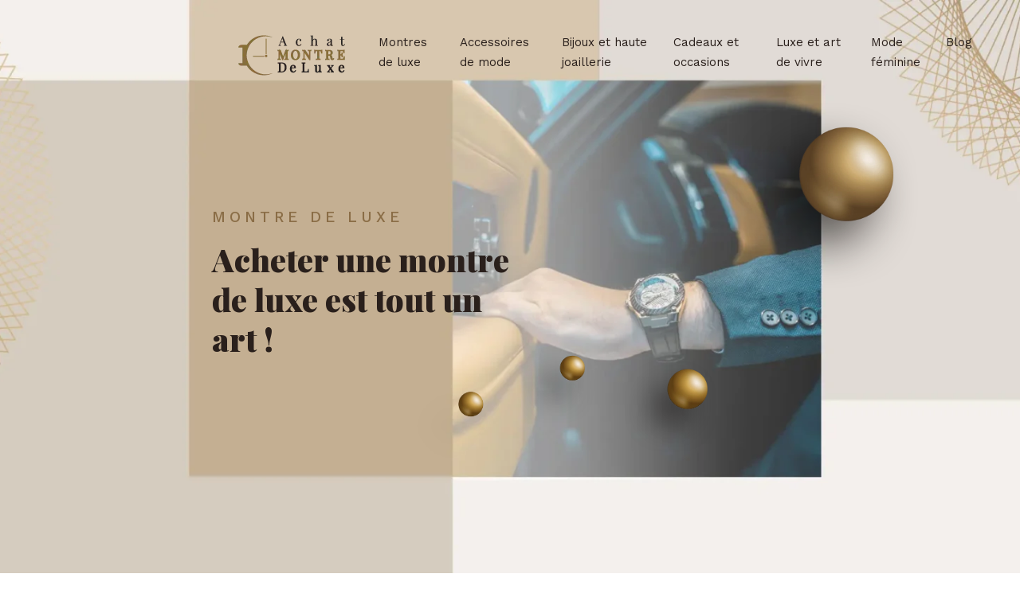

--- FILE ---
content_type: text/html; charset=UTF-8
request_url: https://www.achatmontredeluxe.fr/
body_size: 16577
content:
<!DOCTYPE html>
<html lang="fr-FR">
<head>
<meta charset="UTF-8" />
<meta name="viewport" content="width=device-width">
<link rel="shortcut icon" href="/wp-content/uploads/2024/05/favicon-1.webp" /><meta name='robots' content='max-image-preview:large' />
<link rel='dns-prefetch' href='//cdnjs.cloudflare.com' />
<title>La montre de luxe, un accessoire de mode élégant !</title><meta name="description" content="Les informations à connaître sur l’horlogerie de luxe ainsi que les critères à ne pas négliger lors du choix d’une montre haut de gamme."><link rel="alternate" title="oEmbed (JSON)" type="application/json+oembed" href="https://www.achatmontredeluxe.fr/wp-json/oembed/1.0/embed?url=https%3A%2F%2Fwww.achatmontredeluxe.fr%2F" />
<link rel="alternate" title="oEmbed (XML)" type="text/xml+oembed" href="https://www.achatmontredeluxe.fr/wp-json/oembed/1.0/embed?url=https%3A%2F%2Fwww.achatmontredeluxe.fr%2F&#038;format=xml" />
<style id='wp-img-auto-sizes-contain-inline-css' type='text/css'>
img:is([sizes=auto i],[sizes^="auto," i]){contain-intrinsic-size:3000px 1500px}
/*# sourceURL=wp-img-auto-sizes-contain-inline-css */
</style>
<style id='wp-block-library-inline-css' type='text/css'>
:root{--wp-block-synced-color:#7a00df;--wp-block-synced-color--rgb:122,0,223;--wp-bound-block-color:var(--wp-block-synced-color);--wp-editor-canvas-background:#ddd;--wp-admin-theme-color:#007cba;--wp-admin-theme-color--rgb:0,124,186;--wp-admin-theme-color-darker-10:#006ba1;--wp-admin-theme-color-darker-10--rgb:0,107,160.5;--wp-admin-theme-color-darker-20:#005a87;--wp-admin-theme-color-darker-20--rgb:0,90,135;--wp-admin-border-width-focus:2px}@media (min-resolution:192dpi){:root{--wp-admin-border-width-focus:1.5px}}.wp-element-button{cursor:pointer}:root .has-very-light-gray-background-color{background-color:#eee}:root .has-very-dark-gray-background-color{background-color:#313131}:root .has-very-light-gray-color{color:#eee}:root .has-very-dark-gray-color{color:#313131}:root .has-vivid-green-cyan-to-vivid-cyan-blue-gradient-background{background:linear-gradient(135deg,#00d084,#0693e3)}:root .has-purple-crush-gradient-background{background:linear-gradient(135deg,#34e2e4,#4721fb 50%,#ab1dfe)}:root .has-hazy-dawn-gradient-background{background:linear-gradient(135deg,#faaca8,#dad0ec)}:root .has-subdued-olive-gradient-background{background:linear-gradient(135deg,#fafae1,#67a671)}:root .has-atomic-cream-gradient-background{background:linear-gradient(135deg,#fdd79a,#004a59)}:root .has-nightshade-gradient-background{background:linear-gradient(135deg,#330968,#31cdcf)}:root .has-midnight-gradient-background{background:linear-gradient(135deg,#020381,#2874fc)}:root{--wp--preset--font-size--normal:16px;--wp--preset--font-size--huge:42px}.has-regular-font-size{font-size:1em}.has-larger-font-size{font-size:2.625em}.has-normal-font-size{font-size:var(--wp--preset--font-size--normal)}.has-huge-font-size{font-size:var(--wp--preset--font-size--huge)}.has-text-align-center{text-align:center}.has-text-align-left{text-align:left}.has-text-align-right{text-align:right}.has-fit-text{white-space:nowrap!important}#end-resizable-editor-section{display:none}.aligncenter{clear:both}.items-justified-left{justify-content:flex-start}.items-justified-center{justify-content:center}.items-justified-right{justify-content:flex-end}.items-justified-space-between{justify-content:space-between}.screen-reader-text{border:0;clip-path:inset(50%);height:1px;margin:-1px;overflow:hidden;padding:0;position:absolute;width:1px;word-wrap:normal!important}.screen-reader-text:focus{background-color:#ddd;clip-path:none;color:#444;display:block;font-size:1em;height:auto;left:5px;line-height:normal;padding:15px 23px 14px;text-decoration:none;top:5px;width:auto;z-index:100000}html :where(.has-border-color){border-style:solid}html :where([style*=border-top-color]){border-top-style:solid}html :where([style*=border-right-color]){border-right-style:solid}html :where([style*=border-bottom-color]){border-bottom-style:solid}html :where([style*=border-left-color]){border-left-style:solid}html :where([style*=border-width]){border-style:solid}html :where([style*=border-top-width]){border-top-style:solid}html :where([style*=border-right-width]){border-right-style:solid}html :where([style*=border-bottom-width]){border-bottom-style:solid}html :where([style*=border-left-width]){border-left-style:solid}html :where(img[class*=wp-image-]){height:auto;max-width:100%}:where(figure){margin:0 0 1em}html :where(.is-position-sticky){--wp-admin--admin-bar--position-offset:var(--wp-admin--admin-bar--height,0px)}@media screen and (max-width:600px){html :where(.is-position-sticky){--wp-admin--admin-bar--position-offset:0px}}

/*# sourceURL=wp-block-library-inline-css */
</style><style id='wp-block-cover-inline-css' type='text/css'>
.wp-block-cover,.wp-block-cover-image{align-items:center;background-position:50%;box-sizing:border-box;display:flex;justify-content:center;min-height:430px;overflow:hidden;overflow:clip;padding:1em;position:relative}.wp-block-cover .has-background-dim:not([class*=-background-color]),.wp-block-cover-image .has-background-dim:not([class*=-background-color]),.wp-block-cover-image.has-background-dim:not([class*=-background-color]),.wp-block-cover.has-background-dim:not([class*=-background-color]){background-color:#000}.wp-block-cover .has-background-dim.has-background-gradient,.wp-block-cover-image .has-background-dim.has-background-gradient{background-color:initial}.wp-block-cover-image.has-background-dim:before,.wp-block-cover.has-background-dim:before{background-color:inherit;content:""}.wp-block-cover .wp-block-cover__background,.wp-block-cover .wp-block-cover__gradient-background,.wp-block-cover-image .wp-block-cover__background,.wp-block-cover-image .wp-block-cover__gradient-background,.wp-block-cover-image.has-background-dim:not(.has-background-gradient):before,.wp-block-cover.has-background-dim:not(.has-background-gradient):before{bottom:0;left:0;opacity:.5;position:absolute;right:0;top:0}.wp-block-cover-image.has-background-dim.has-background-dim-10 .wp-block-cover__background,.wp-block-cover-image.has-background-dim.has-background-dim-10 .wp-block-cover__gradient-background,.wp-block-cover-image.has-background-dim.has-background-dim-10:not(.has-background-gradient):before,.wp-block-cover.has-background-dim.has-background-dim-10 .wp-block-cover__background,.wp-block-cover.has-background-dim.has-background-dim-10 .wp-block-cover__gradient-background,.wp-block-cover.has-background-dim.has-background-dim-10:not(.has-background-gradient):before{opacity:.1}.wp-block-cover-image.has-background-dim.has-background-dim-20 .wp-block-cover__background,.wp-block-cover-image.has-background-dim.has-background-dim-20 .wp-block-cover__gradient-background,.wp-block-cover-image.has-background-dim.has-background-dim-20:not(.has-background-gradient):before,.wp-block-cover.has-background-dim.has-background-dim-20 .wp-block-cover__background,.wp-block-cover.has-background-dim.has-background-dim-20 .wp-block-cover__gradient-background,.wp-block-cover.has-background-dim.has-background-dim-20:not(.has-background-gradient):before{opacity:.2}.wp-block-cover-image.has-background-dim.has-background-dim-30 .wp-block-cover__background,.wp-block-cover-image.has-background-dim.has-background-dim-30 .wp-block-cover__gradient-background,.wp-block-cover-image.has-background-dim.has-background-dim-30:not(.has-background-gradient):before,.wp-block-cover.has-background-dim.has-background-dim-30 .wp-block-cover__background,.wp-block-cover.has-background-dim.has-background-dim-30 .wp-block-cover__gradient-background,.wp-block-cover.has-background-dim.has-background-dim-30:not(.has-background-gradient):before{opacity:.3}.wp-block-cover-image.has-background-dim.has-background-dim-40 .wp-block-cover__background,.wp-block-cover-image.has-background-dim.has-background-dim-40 .wp-block-cover__gradient-background,.wp-block-cover-image.has-background-dim.has-background-dim-40:not(.has-background-gradient):before,.wp-block-cover.has-background-dim.has-background-dim-40 .wp-block-cover__background,.wp-block-cover.has-background-dim.has-background-dim-40 .wp-block-cover__gradient-background,.wp-block-cover.has-background-dim.has-background-dim-40:not(.has-background-gradient):before{opacity:.4}.wp-block-cover-image.has-background-dim.has-background-dim-50 .wp-block-cover__background,.wp-block-cover-image.has-background-dim.has-background-dim-50 .wp-block-cover__gradient-background,.wp-block-cover-image.has-background-dim.has-background-dim-50:not(.has-background-gradient):before,.wp-block-cover.has-background-dim.has-background-dim-50 .wp-block-cover__background,.wp-block-cover.has-background-dim.has-background-dim-50 .wp-block-cover__gradient-background,.wp-block-cover.has-background-dim.has-background-dim-50:not(.has-background-gradient):before{opacity:.5}.wp-block-cover-image.has-background-dim.has-background-dim-60 .wp-block-cover__background,.wp-block-cover-image.has-background-dim.has-background-dim-60 .wp-block-cover__gradient-background,.wp-block-cover-image.has-background-dim.has-background-dim-60:not(.has-background-gradient):before,.wp-block-cover.has-background-dim.has-background-dim-60 .wp-block-cover__background,.wp-block-cover.has-background-dim.has-background-dim-60 .wp-block-cover__gradient-background,.wp-block-cover.has-background-dim.has-background-dim-60:not(.has-background-gradient):before{opacity:.6}.wp-block-cover-image.has-background-dim.has-background-dim-70 .wp-block-cover__background,.wp-block-cover-image.has-background-dim.has-background-dim-70 .wp-block-cover__gradient-background,.wp-block-cover-image.has-background-dim.has-background-dim-70:not(.has-background-gradient):before,.wp-block-cover.has-background-dim.has-background-dim-70 .wp-block-cover__background,.wp-block-cover.has-background-dim.has-background-dim-70 .wp-block-cover__gradient-background,.wp-block-cover.has-background-dim.has-background-dim-70:not(.has-background-gradient):before{opacity:.7}.wp-block-cover-image.has-background-dim.has-background-dim-80 .wp-block-cover__background,.wp-block-cover-image.has-background-dim.has-background-dim-80 .wp-block-cover__gradient-background,.wp-block-cover-image.has-background-dim.has-background-dim-80:not(.has-background-gradient):before,.wp-block-cover.has-background-dim.has-background-dim-80 .wp-block-cover__background,.wp-block-cover.has-background-dim.has-background-dim-80 .wp-block-cover__gradient-background,.wp-block-cover.has-background-dim.has-background-dim-80:not(.has-background-gradient):before{opacity:.8}.wp-block-cover-image.has-background-dim.has-background-dim-90 .wp-block-cover__background,.wp-block-cover-image.has-background-dim.has-background-dim-90 .wp-block-cover__gradient-background,.wp-block-cover-image.has-background-dim.has-background-dim-90:not(.has-background-gradient):before,.wp-block-cover.has-background-dim.has-background-dim-90 .wp-block-cover__background,.wp-block-cover.has-background-dim.has-background-dim-90 .wp-block-cover__gradient-background,.wp-block-cover.has-background-dim.has-background-dim-90:not(.has-background-gradient):before{opacity:.9}.wp-block-cover-image.has-background-dim.has-background-dim-100 .wp-block-cover__background,.wp-block-cover-image.has-background-dim.has-background-dim-100 .wp-block-cover__gradient-background,.wp-block-cover-image.has-background-dim.has-background-dim-100:not(.has-background-gradient):before,.wp-block-cover.has-background-dim.has-background-dim-100 .wp-block-cover__background,.wp-block-cover.has-background-dim.has-background-dim-100 .wp-block-cover__gradient-background,.wp-block-cover.has-background-dim.has-background-dim-100:not(.has-background-gradient):before{opacity:1}.wp-block-cover .wp-block-cover__background.has-background-dim.has-background-dim-0,.wp-block-cover .wp-block-cover__gradient-background.has-background-dim.has-background-dim-0,.wp-block-cover-image .wp-block-cover__background.has-background-dim.has-background-dim-0,.wp-block-cover-image .wp-block-cover__gradient-background.has-background-dim.has-background-dim-0{opacity:0}.wp-block-cover .wp-block-cover__background.has-background-dim.has-background-dim-10,.wp-block-cover .wp-block-cover__gradient-background.has-background-dim.has-background-dim-10,.wp-block-cover-image .wp-block-cover__background.has-background-dim.has-background-dim-10,.wp-block-cover-image .wp-block-cover__gradient-background.has-background-dim.has-background-dim-10{opacity:.1}.wp-block-cover .wp-block-cover__background.has-background-dim.has-background-dim-20,.wp-block-cover .wp-block-cover__gradient-background.has-background-dim.has-background-dim-20,.wp-block-cover-image .wp-block-cover__background.has-background-dim.has-background-dim-20,.wp-block-cover-image .wp-block-cover__gradient-background.has-background-dim.has-background-dim-20{opacity:.2}.wp-block-cover .wp-block-cover__background.has-background-dim.has-background-dim-30,.wp-block-cover .wp-block-cover__gradient-background.has-background-dim.has-background-dim-30,.wp-block-cover-image .wp-block-cover__background.has-background-dim.has-background-dim-30,.wp-block-cover-image .wp-block-cover__gradient-background.has-background-dim.has-background-dim-30{opacity:.3}.wp-block-cover .wp-block-cover__background.has-background-dim.has-background-dim-40,.wp-block-cover .wp-block-cover__gradient-background.has-background-dim.has-background-dim-40,.wp-block-cover-image .wp-block-cover__background.has-background-dim.has-background-dim-40,.wp-block-cover-image .wp-block-cover__gradient-background.has-background-dim.has-background-dim-40{opacity:.4}.wp-block-cover .wp-block-cover__background.has-background-dim.has-background-dim-50,.wp-block-cover .wp-block-cover__gradient-background.has-background-dim.has-background-dim-50,.wp-block-cover-image .wp-block-cover__background.has-background-dim.has-background-dim-50,.wp-block-cover-image .wp-block-cover__gradient-background.has-background-dim.has-background-dim-50{opacity:.5}.wp-block-cover .wp-block-cover__background.has-background-dim.has-background-dim-60,.wp-block-cover .wp-block-cover__gradient-background.has-background-dim.has-background-dim-60,.wp-block-cover-image .wp-block-cover__background.has-background-dim.has-background-dim-60,.wp-block-cover-image .wp-block-cover__gradient-background.has-background-dim.has-background-dim-60{opacity:.6}.wp-block-cover .wp-block-cover__background.has-background-dim.has-background-dim-70,.wp-block-cover .wp-block-cover__gradient-background.has-background-dim.has-background-dim-70,.wp-block-cover-image .wp-block-cover__background.has-background-dim.has-background-dim-70,.wp-block-cover-image .wp-block-cover__gradient-background.has-background-dim.has-background-dim-70{opacity:.7}.wp-block-cover .wp-block-cover__background.has-background-dim.has-background-dim-80,.wp-block-cover .wp-block-cover__gradient-background.has-background-dim.has-background-dim-80,.wp-block-cover-image .wp-block-cover__background.has-background-dim.has-background-dim-80,.wp-block-cover-image .wp-block-cover__gradient-background.has-background-dim.has-background-dim-80{opacity:.8}.wp-block-cover .wp-block-cover__background.has-background-dim.has-background-dim-90,.wp-block-cover .wp-block-cover__gradient-background.has-background-dim.has-background-dim-90,.wp-block-cover-image .wp-block-cover__background.has-background-dim.has-background-dim-90,.wp-block-cover-image .wp-block-cover__gradient-background.has-background-dim.has-background-dim-90{opacity:.9}.wp-block-cover .wp-block-cover__background.has-background-dim.has-background-dim-100,.wp-block-cover .wp-block-cover__gradient-background.has-background-dim.has-background-dim-100,.wp-block-cover-image .wp-block-cover__background.has-background-dim.has-background-dim-100,.wp-block-cover-image .wp-block-cover__gradient-background.has-background-dim.has-background-dim-100{opacity:1}.wp-block-cover-image.alignleft,.wp-block-cover-image.alignright,.wp-block-cover.alignleft,.wp-block-cover.alignright{max-width:420px;width:100%}.wp-block-cover-image.aligncenter,.wp-block-cover-image.alignleft,.wp-block-cover-image.alignright,.wp-block-cover.aligncenter,.wp-block-cover.alignleft,.wp-block-cover.alignright{display:flex}.wp-block-cover .wp-block-cover__inner-container,.wp-block-cover-image .wp-block-cover__inner-container{color:inherit;position:relative;width:100%}.wp-block-cover-image.is-position-top-left,.wp-block-cover.is-position-top-left{align-items:flex-start;justify-content:flex-start}.wp-block-cover-image.is-position-top-center,.wp-block-cover.is-position-top-center{align-items:flex-start;justify-content:center}.wp-block-cover-image.is-position-top-right,.wp-block-cover.is-position-top-right{align-items:flex-start;justify-content:flex-end}.wp-block-cover-image.is-position-center-left,.wp-block-cover.is-position-center-left{align-items:center;justify-content:flex-start}.wp-block-cover-image.is-position-center-center,.wp-block-cover.is-position-center-center{align-items:center;justify-content:center}.wp-block-cover-image.is-position-center-right,.wp-block-cover.is-position-center-right{align-items:center;justify-content:flex-end}.wp-block-cover-image.is-position-bottom-left,.wp-block-cover.is-position-bottom-left{align-items:flex-end;justify-content:flex-start}.wp-block-cover-image.is-position-bottom-center,.wp-block-cover.is-position-bottom-center{align-items:flex-end;justify-content:center}.wp-block-cover-image.is-position-bottom-right,.wp-block-cover.is-position-bottom-right{align-items:flex-end;justify-content:flex-end}.wp-block-cover-image.has-custom-content-position.has-custom-content-position .wp-block-cover__inner-container,.wp-block-cover.has-custom-content-position.has-custom-content-position .wp-block-cover__inner-container{margin:0}.wp-block-cover-image.has-custom-content-position.has-custom-content-position.is-position-bottom-left .wp-block-cover__inner-container,.wp-block-cover-image.has-custom-content-position.has-custom-content-position.is-position-bottom-right .wp-block-cover__inner-container,.wp-block-cover-image.has-custom-content-position.has-custom-content-position.is-position-center-left .wp-block-cover__inner-container,.wp-block-cover-image.has-custom-content-position.has-custom-content-position.is-position-center-right .wp-block-cover__inner-container,.wp-block-cover-image.has-custom-content-position.has-custom-content-position.is-position-top-left .wp-block-cover__inner-container,.wp-block-cover-image.has-custom-content-position.has-custom-content-position.is-position-top-right .wp-block-cover__inner-container,.wp-block-cover.has-custom-content-position.has-custom-content-position.is-position-bottom-left .wp-block-cover__inner-container,.wp-block-cover.has-custom-content-position.has-custom-content-position.is-position-bottom-right .wp-block-cover__inner-container,.wp-block-cover.has-custom-content-position.has-custom-content-position.is-position-center-left .wp-block-cover__inner-container,.wp-block-cover.has-custom-content-position.has-custom-content-position.is-position-center-right .wp-block-cover__inner-container,.wp-block-cover.has-custom-content-position.has-custom-content-position.is-position-top-left .wp-block-cover__inner-container,.wp-block-cover.has-custom-content-position.has-custom-content-position.is-position-top-right .wp-block-cover__inner-container{margin:0;width:auto}.wp-block-cover .wp-block-cover__image-background,.wp-block-cover video.wp-block-cover__video-background,.wp-block-cover-image .wp-block-cover__image-background,.wp-block-cover-image video.wp-block-cover__video-background{border:none;bottom:0;box-shadow:none;height:100%;left:0;margin:0;max-height:none;max-width:none;object-fit:cover;outline:none;padding:0;position:absolute;right:0;top:0;width:100%}.wp-block-cover-image.has-parallax,.wp-block-cover.has-parallax,.wp-block-cover__image-background.has-parallax,video.wp-block-cover__video-background.has-parallax{background-attachment:fixed;background-repeat:no-repeat;background-size:cover}@supports (-webkit-touch-callout:inherit){.wp-block-cover-image.has-parallax,.wp-block-cover.has-parallax,.wp-block-cover__image-background.has-parallax,video.wp-block-cover__video-background.has-parallax{background-attachment:scroll}}@media (prefers-reduced-motion:reduce){.wp-block-cover-image.has-parallax,.wp-block-cover.has-parallax,.wp-block-cover__image-background.has-parallax,video.wp-block-cover__video-background.has-parallax{background-attachment:scroll}}.wp-block-cover-image.is-repeated,.wp-block-cover.is-repeated,.wp-block-cover__image-background.is-repeated,video.wp-block-cover__video-background.is-repeated{background-repeat:repeat;background-size:auto}.wp-block-cover-image-text,.wp-block-cover-image-text a,.wp-block-cover-image-text a:active,.wp-block-cover-image-text a:focus,.wp-block-cover-image-text a:hover,.wp-block-cover-text,.wp-block-cover-text a,.wp-block-cover-text a:active,.wp-block-cover-text a:focus,.wp-block-cover-text a:hover,section.wp-block-cover-image h2,section.wp-block-cover-image h2 a,section.wp-block-cover-image h2 a:active,section.wp-block-cover-image h2 a:focus,section.wp-block-cover-image h2 a:hover{color:#fff}.wp-block-cover-image .wp-block-cover.has-left-content{justify-content:flex-start}.wp-block-cover-image .wp-block-cover.has-right-content{justify-content:flex-end}.wp-block-cover-image.has-left-content .wp-block-cover-image-text,.wp-block-cover.has-left-content .wp-block-cover-text,section.wp-block-cover-image.has-left-content>h2{margin-left:0;text-align:left}.wp-block-cover-image.has-right-content .wp-block-cover-image-text,.wp-block-cover.has-right-content .wp-block-cover-text,section.wp-block-cover-image.has-right-content>h2{margin-right:0;text-align:right}.wp-block-cover .wp-block-cover-text,.wp-block-cover-image .wp-block-cover-image-text,section.wp-block-cover-image>h2{font-size:2em;line-height:1.25;margin-bottom:0;max-width:840px;padding:.44em;text-align:center;z-index:1}:where(.wp-block-cover-image:not(.has-text-color)),:where(.wp-block-cover:not(.has-text-color)){color:#fff}:where(.wp-block-cover-image.is-light:not(.has-text-color)),:where(.wp-block-cover.is-light:not(.has-text-color)){color:#000}:root :where(.wp-block-cover h1:not(.has-text-color)),:root :where(.wp-block-cover h2:not(.has-text-color)),:root :where(.wp-block-cover h3:not(.has-text-color)),:root :where(.wp-block-cover h4:not(.has-text-color)),:root :where(.wp-block-cover h5:not(.has-text-color)),:root :where(.wp-block-cover h6:not(.has-text-color)),:root :where(.wp-block-cover p:not(.has-text-color)){color:inherit}body:not(.editor-styles-wrapper) .wp-block-cover:not(.wp-block-cover:has(.wp-block-cover__background+.wp-block-cover__inner-container)) .wp-block-cover__image-background,body:not(.editor-styles-wrapper) .wp-block-cover:not(.wp-block-cover:has(.wp-block-cover__background+.wp-block-cover__inner-container)) .wp-block-cover__video-background{z-index:0}body:not(.editor-styles-wrapper) .wp-block-cover:not(.wp-block-cover:has(.wp-block-cover__background+.wp-block-cover__inner-container)) .wp-block-cover__background,body:not(.editor-styles-wrapper) .wp-block-cover:not(.wp-block-cover:has(.wp-block-cover__background+.wp-block-cover__inner-container)) .wp-block-cover__gradient-background,body:not(.editor-styles-wrapper) .wp-block-cover:not(.wp-block-cover:has(.wp-block-cover__background+.wp-block-cover__inner-container)) .wp-block-cover__inner-container,body:not(.editor-styles-wrapper) .wp-block-cover:not(.wp-block-cover:has(.wp-block-cover__background+.wp-block-cover__inner-container)).has-background-dim:not(.has-background-gradient):before{z-index:1}.has-modal-open body:not(.editor-styles-wrapper) .wp-block-cover:not(.wp-block-cover:has(.wp-block-cover__background+.wp-block-cover__inner-container)) .wp-block-cover__inner-container{z-index:auto}
/*# sourceURL=https://www.achatmontredeluxe.fr/wp-includes/blocks/cover/style.min.css */
</style>
<style id='wp-block-heading-inline-css' type='text/css'>
h1:where(.wp-block-heading).has-background,h2:where(.wp-block-heading).has-background,h3:where(.wp-block-heading).has-background,h4:where(.wp-block-heading).has-background,h5:where(.wp-block-heading).has-background,h6:where(.wp-block-heading).has-background{padding:1.25em 2.375em}h1.has-text-align-left[style*=writing-mode]:where([style*=vertical-lr]),h1.has-text-align-right[style*=writing-mode]:where([style*=vertical-rl]),h2.has-text-align-left[style*=writing-mode]:where([style*=vertical-lr]),h2.has-text-align-right[style*=writing-mode]:where([style*=vertical-rl]),h3.has-text-align-left[style*=writing-mode]:where([style*=vertical-lr]),h3.has-text-align-right[style*=writing-mode]:where([style*=vertical-rl]),h4.has-text-align-left[style*=writing-mode]:where([style*=vertical-lr]),h4.has-text-align-right[style*=writing-mode]:where([style*=vertical-rl]),h5.has-text-align-left[style*=writing-mode]:where([style*=vertical-lr]),h5.has-text-align-right[style*=writing-mode]:where([style*=vertical-rl]),h6.has-text-align-left[style*=writing-mode]:where([style*=vertical-lr]),h6.has-text-align-right[style*=writing-mode]:where([style*=vertical-rl]){rotate:180deg}
/*# sourceURL=https://www.achatmontredeluxe.fr/wp-includes/blocks/heading/style.min.css */
</style>
<style id='wp-block-image-inline-css' type='text/css'>
.wp-block-image>a,.wp-block-image>figure>a{display:inline-block}.wp-block-image img{box-sizing:border-box;height:auto;max-width:100%;vertical-align:bottom}@media not (prefers-reduced-motion){.wp-block-image img.hide{visibility:hidden}.wp-block-image img.show{animation:show-content-image .4s}}.wp-block-image[style*=border-radius] img,.wp-block-image[style*=border-radius]>a{border-radius:inherit}.wp-block-image.has-custom-border img{box-sizing:border-box}.wp-block-image.aligncenter{text-align:center}.wp-block-image.alignfull>a,.wp-block-image.alignwide>a{width:100%}.wp-block-image.alignfull img,.wp-block-image.alignwide img{height:auto;width:100%}.wp-block-image .aligncenter,.wp-block-image .alignleft,.wp-block-image .alignright,.wp-block-image.aligncenter,.wp-block-image.alignleft,.wp-block-image.alignright{display:table}.wp-block-image .aligncenter>figcaption,.wp-block-image .alignleft>figcaption,.wp-block-image .alignright>figcaption,.wp-block-image.aligncenter>figcaption,.wp-block-image.alignleft>figcaption,.wp-block-image.alignright>figcaption{caption-side:bottom;display:table-caption}.wp-block-image .alignleft{float:left;margin:.5em 1em .5em 0}.wp-block-image .alignright{float:right;margin:.5em 0 .5em 1em}.wp-block-image .aligncenter{margin-left:auto;margin-right:auto}.wp-block-image :where(figcaption){margin-bottom:1em;margin-top:.5em}.wp-block-image.is-style-circle-mask img{border-radius:9999px}@supports ((-webkit-mask-image:none) or (mask-image:none)) or (-webkit-mask-image:none){.wp-block-image.is-style-circle-mask img{border-radius:0;-webkit-mask-image:url('data:image/svg+xml;utf8,<svg viewBox="0 0 100 100" xmlns="http://www.w3.org/2000/svg"><circle cx="50" cy="50" r="50"/></svg>');mask-image:url('data:image/svg+xml;utf8,<svg viewBox="0 0 100 100" xmlns="http://www.w3.org/2000/svg"><circle cx="50" cy="50" r="50"/></svg>');mask-mode:alpha;-webkit-mask-position:center;mask-position:center;-webkit-mask-repeat:no-repeat;mask-repeat:no-repeat;-webkit-mask-size:contain;mask-size:contain}}:root :where(.wp-block-image.is-style-rounded img,.wp-block-image .is-style-rounded img){border-radius:9999px}.wp-block-image figure{margin:0}.wp-lightbox-container{display:flex;flex-direction:column;position:relative}.wp-lightbox-container img{cursor:zoom-in}.wp-lightbox-container img:hover+button{opacity:1}.wp-lightbox-container button{align-items:center;backdrop-filter:blur(16px) saturate(180%);background-color:#5a5a5a40;border:none;border-radius:4px;cursor:zoom-in;display:flex;height:20px;justify-content:center;opacity:0;padding:0;position:absolute;right:16px;text-align:center;top:16px;width:20px;z-index:100}@media not (prefers-reduced-motion){.wp-lightbox-container button{transition:opacity .2s ease}}.wp-lightbox-container button:focus-visible{outline:3px auto #5a5a5a40;outline:3px auto -webkit-focus-ring-color;outline-offset:3px}.wp-lightbox-container button:hover{cursor:pointer;opacity:1}.wp-lightbox-container button:focus{opacity:1}.wp-lightbox-container button:focus,.wp-lightbox-container button:hover,.wp-lightbox-container button:not(:hover):not(:active):not(.has-background){background-color:#5a5a5a40;border:none}.wp-lightbox-overlay{box-sizing:border-box;cursor:zoom-out;height:100vh;left:0;overflow:hidden;position:fixed;top:0;visibility:hidden;width:100%;z-index:100000}.wp-lightbox-overlay .close-button{align-items:center;cursor:pointer;display:flex;justify-content:center;min-height:40px;min-width:40px;padding:0;position:absolute;right:calc(env(safe-area-inset-right) + 16px);top:calc(env(safe-area-inset-top) + 16px);z-index:5000000}.wp-lightbox-overlay .close-button:focus,.wp-lightbox-overlay .close-button:hover,.wp-lightbox-overlay .close-button:not(:hover):not(:active):not(.has-background){background:none;border:none}.wp-lightbox-overlay .lightbox-image-container{height:var(--wp--lightbox-container-height);left:50%;overflow:hidden;position:absolute;top:50%;transform:translate(-50%,-50%);transform-origin:top left;width:var(--wp--lightbox-container-width);z-index:9999999999}.wp-lightbox-overlay .wp-block-image{align-items:center;box-sizing:border-box;display:flex;height:100%;justify-content:center;margin:0;position:relative;transform-origin:0 0;width:100%;z-index:3000000}.wp-lightbox-overlay .wp-block-image img{height:var(--wp--lightbox-image-height);min-height:var(--wp--lightbox-image-height);min-width:var(--wp--lightbox-image-width);width:var(--wp--lightbox-image-width)}.wp-lightbox-overlay .wp-block-image figcaption{display:none}.wp-lightbox-overlay button{background:none;border:none}.wp-lightbox-overlay .scrim{background-color:#fff;height:100%;opacity:.9;position:absolute;width:100%;z-index:2000000}.wp-lightbox-overlay.active{visibility:visible}@media not (prefers-reduced-motion){.wp-lightbox-overlay.active{animation:turn-on-visibility .25s both}.wp-lightbox-overlay.active img{animation:turn-on-visibility .35s both}.wp-lightbox-overlay.show-closing-animation:not(.active){animation:turn-off-visibility .35s both}.wp-lightbox-overlay.show-closing-animation:not(.active) img{animation:turn-off-visibility .25s both}.wp-lightbox-overlay.zoom.active{animation:none;opacity:1;visibility:visible}.wp-lightbox-overlay.zoom.active .lightbox-image-container{animation:lightbox-zoom-in .4s}.wp-lightbox-overlay.zoom.active .lightbox-image-container img{animation:none}.wp-lightbox-overlay.zoom.active .scrim{animation:turn-on-visibility .4s forwards}.wp-lightbox-overlay.zoom.show-closing-animation:not(.active){animation:none}.wp-lightbox-overlay.zoom.show-closing-animation:not(.active) .lightbox-image-container{animation:lightbox-zoom-out .4s}.wp-lightbox-overlay.zoom.show-closing-animation:not(.active) .lightbox-image-container img{animation:none}.wp-lightbox-overlay.zoom.show-closing-animation:not(.active) .scrim{animation:turn-off-visibility .4s forwards}}@keyframes show-content-image{0%{visibility:hidden}99%{visibility:hidden}to{visibility:visible}}@keyframes turn-on-visibility{0%{opacity:0}to{opacity:1}}@keyframes turn-off-visibility{0%{opacity:1;visibility:visible}99%{opacity:0;visibility:visible}to{opacity:0;visibility:hidden}}@keyframes lightbox-zoom-in{0%{transform:translate(calc((-100vw + var(--wp--lightbox-scrollbar-width))/2 + var(--wp--lightbox-initial-left-position)),calc(-50vh + var(--wp--lightbox-initial-top-position))) scale(var(--wp--lightbox-scale))}to{transform:translate(-50%,-50%) scale(1)}}@keyframes lightbox-zoom-out{0%{transform:translate(-50%,-50%) scale(1);visibility:visible}99%{visibility:visible}to{transform:translate(calc((-100vw + var(--wp--lightbox-scrollbar-width))/2 + var(--wp--lightbox-initial-left-position)),calc(-50vh + var(--wp--lightbox-initial-top-position))) scale(var(--wp--lightbox-scale));visibility:hidden}}
/*# sourceURL=https://www.achatmontredeluxe.fr/wp-includes/blocks/image/style.min.css */
</style>
<style id='wp-block-columns-inline-css' type='text/css'>
.wp-block-columns{box-sizing:border-box;display:flex;flex-wrap:wrap!important}@media (min-width:782px){.wp-block-columns{flex-wrap:nowrap!important}}.wp-block-columns{align-items:normal!important}.wp-block-columns.are-vertically-aligned-top{align-items:flex-start}.wp-block-columns.are-vertically-aligned-center{align-items:center}.wp-block-columns.are-vertically-aligned-bottom{align-items:flex-end}@media (max-width:781px){.wp-block-columns:not(.is-not-stacked-on-mobile)>.wp-block-column{flex-basis:100%!important}}@media (min-width:782px){.wp-block-columns:not(.is-not-stacked-on-mobile)>.wp-block-column{flex-basis:0;flex-grow:1}.wp-block-columns:not(.is-not-stacked-on-mobile)>.wp-block-column[style*=flex-basis]{flex-grow:0}}.wp-block-columns.is-not-stacked-on-mobile{flex-wrap:nowrap!important}.wp-block-columns.is-not-stacked-on-mobile>.wp-block-column{flex-basis:0;flex-grow:1}.wp-block-columns.is-not-stacked-on-mobile>.wp-block-column[style*=flex-basis]{flex-grow:0}:where(.wp-block-columns){margin-bottom:1.75em}:where(.wp-block-columns.has-background){padding:1.25em 2.375em}.wp-block-column{flex-grow:1;min-width:0;overflow-wrap:break-word;word-break:break-word}.wp-block-column.is-vertically-aligned-top{align-self:flex-start}.wp-block-column.is-vertically-aligned-center{align-self:center}.wp-block-column.is-vertically-aligned-bottom{align-self:flex-end}.wp-block-column.is-vertically-aligned-stretch{align-self:stretch}.wp-block-column.is-vertically-aligned-bottom,.wp-block-column.is-vertically-aligned-center,.wp-block-column.is-vertically-aligned-top{width:100%}
/*# sourceURL=https://www.achatmontredeluxe.fr/wp-includes/blocks/columns/style.min.css */
</style>
<style id='wp-block-group-inline-css' type='text/css'>
.wp-block-group{box-sizing:border-box}:where(.wp-block-group.wp-block-group-is-layout-constrained){position:relative}
/*# sourceURL=https://www.achatmontredeluxe.fr/wp-includes/blocks/group/style.min.css */
</style>
<style id='wp-block-paragraph-inline-css' type='text/css'>
.is-small-text{font-size:.875em}.is-regular-text{font-size:1em}.is-large-text{font-size:2.25em}.is-larger-text{font-size:3em}.has-drop-cap:not(:focus):first-letter{float:left;font-size:8.4em;font-style:normal;font-weight:100;line-height:.68;margin:.05em .1em 0 0;text-transform:uppercase}body.rtl .has-drop-cap:not(:focus):first-letter{float:none;margin-left:.1em}p.has-drop-cap.has-background{overflow:hidden}:root :where(p.has-background){padding:1.25em 2.375em}:where(p.has-text-color:not(.has-link-color)) a{color:inherit}p.has-text-align-left[style*="writing-mode:vertical-lr"],p.has-text-align-right[style*="writing-mode:vertical-rl"]{rotate:180deg}
/*# sourceURL=https://www.achatmontredeluxe.fr/wp-includes/blocks/paragraph/style.min.css */
</style>
<style id='wp-block-spacer-inline-css' type='text/css'>
.wp-block-spacer{clear:both}
/*# sourceURL=https://www.achatmontredeluxe.fr/wp-includes/blocks/spacer/style.min.css */
</style>
<style id='global-styles-inline-css' type='text/css'>
:root{--wp--preset--aspect-ratio--square: 1;--wp--preset--aspect-ratio--4-3: 4/3;--wp--preset--aspect-ratio--3-4: 3/4;--wp--preset--aspect-ratio--3-2: 3/2;--wp--preset--aspect-ratio--2-3: 2/3;--wp--preset--aspect-ratio--16-9: 16/9;--wp--preset--aspect-ratio--9-16: 9/16;--wp--preset--color--black: #000000;--wp--preset--color--cyan-bluish-gray: #abb8c3;--wp--preset--color--white: #ffffff;--wp--preset--color--pale-pink: #f78da7;--wp--preset--color--vivid-red: #cf2e2e;--wp--preset--color--luminous-vivid-orange: #ff6900;--wp--preset--color--luminous-vivid-amber: #fcb900;--wp--preset--color--light-green-cyan: #7bdcb5;--wp--preset--color--vivid-green-cyan: #00d084;--wp--preset--color--pale-cyan-blue: #8ed1fc;--wp--preset--color--vivid-cyan-blue: #0693e3;--wp--preset--color--vivid-purple: #9b51e0;--wp--preset--color--base: #f9f9f9;--wp--preset--color--base-2: #ffffff;--wp--preset--color--contrast: #111111;--wp--preset--color--contrast-2: #636363;--wp--preset--color--contrast-3: #A4A4A4;--wp--preset--color--accent: #cfcabe;--wp--preset--color--accent-2: #c2a990;--wp--preset--color--accent-3: #d8613c;--wp--preset--color--accent-4: #b1c5a4;--wp--preset--color--accent-5: #b5bdbc;--wp--preset--gradient--vivid-cyan-blue-to-vivid-purple: linear-gradient(135deg,rgb(6,147,227) 0%,rgb(155,81,224) 100%);--wp--preset--gradient--light-green-cyan-to-vivid-green-cyan: linear-gradient(135deg,rgb(122,220,180) 0%,rgb(0,208,130) 100%);--wp--preset--gradient--luminous-vivid-amber-to-luminous-vivid-orange: linear-gradient(135deg,rgb(252,185,0) 0%,rgb(255,105,0) 100%);--wp--preset--gradient--luminous-vivid-orange-to-vivid-red: linear-gradient(135deg,rgb(255,105,0) 0%,rgb(207,46,46) 100%);--wp--preset--gradient--very-light-gray-to-cyan-bluish-gray: linear-gradient(135deg,rgb(238,238,238) 0%,rgb(169,184,195) 100%);--wp--preset--gradient--cool-to-warm-spectrum: linear-gradient(135deg,rgb(74,234,220) 0%,rgb(151,120,209) 20%,rgb(207,42,186) 40%,rgb(238,44,130) 60%,rgb(251,105,98) 80%,rgb(254,248,76) 100%);--wp--preset--gradient--blush-light-purple: linear-gradient(135deg,rgb(255,206,236) 0%,rgb(152,150,240) 100%);--wp--preset--gradient--blush-bordeaux: linear-gradient(135deg,rgb(254,205,165) 0%,rgb(254,45,45) 50%,rgb(107,0,62) 100%);--wp--preset--gradient--luminous-dusk: linear-gradient(135deg,rgb(255,203,112) 0%,rgb(199,81,192) 50%,rgb(65,88,208) 100%);--wp--preset--gradient--pale-ocean: linear-gradient(135deg,rgb(255,245,203) 0%,rgb(182,227,212) 50%,rgb(51,167,181) 100%);--wp--preset--gradient--electric-grass: linear-gradient(135deg,rgb(202,248,128) 0%,rgb(113,206,126) 100%);--wp--preset--gradient--midnight: linear-gradient(135deg,rgb(2,3,129) 0%,rgb(40,116,252) 100%);--wp--preset--gradient--gradient-1: linear-gradient(to bottom, #cfcabe 0%, #F9F9F9 100%);--wp--preset--gradient--gradient-2: linear-gradient(to bottom, #C2A990 0%, #F9F9F9 100%);--wp--preset--gradient--gradient-3: linear-gradient(to bottom, #D8613C 0%, #F9F9F9 100%);--wp--preset--gradient--gradient-4: linear-gradient(to bottom, #B1C5A4 0%, #F9F9F9 100%);--wp--preset--gradient--gradient-5: linear-gradient(to bottom, #B5BDBC 0%, #F9F9F9 100%);--wp--preset--gradient--gradient-6: linear-gradient(to bottom, #A4A4A4 0%, #F9F9F9 100%);--wp--preset--gradient--gradient-7: linear-gradient(to bottom, #cfcabe 50%, #F9F9F9 50%);--wp--preset--gradient--gradient-8: linear-gradient(to bottom, #C2A990 50%, #F9F9F9 50%);--wp--preset--gradient--gradient-9: linear-gradient(to bottom, #D8613C 50%, #F9F9F9 50%);--wp--preset--gradient--gradient-10: linear-gradient(to bottom, #B1C5A4 50%, #F9F9F9 50%);--wp--preset--gradient--gradient-11: linear-gradient(to bottom, #B5BDBC 50%, #F9F9F9 50%);--wp--preset--gradient--gradient-12: linear-gradient(to bottom, #A4A4A4 50%, #F9F9F9 50%);--wp--preset--font-size--small: 13px;--wp--preset--font-size--medium: 20px;--wp--preset--font-size--large: 36px;--wp--preset--font-size--x-large: 42px;--wp--preset--spacing--20: min(1.5rem, 2vw);--wp--preset--spacing--30: min(2.5rem, 3vw);--wp--preset--spacing--40: min(4rem, 5vw);--wp--preset--spacing--50: min(6.5rem, 8vw);--wp--preset--spacing--60: min(10.5rem, 13vw);--wp--preset--spacing--70: 3.38rem;--wp--preset--spacing--80: 5.06rem;--wp--preset--spacing--10: 1rem;--wp--preset--shadow--natural: 6px 6px 9px rgba(0, 0, 0, 0.2);--wp--preset--shadow--deep: 12px 12px 50px rgba(0, 0, 0, 0.4);--wp--preset--shadow--sharp: 6px 6px 0px rgba(0, 0, 0, 0.2);--wp--preset--shadow--outlined: 6px 6px 0px -3px rgb(255, 255, 255), 6px 6px rgb(0, 0, 0);--wp--preset--shadow--crisp: 6px 6px 0px rgb(0, 0, 0);}:root { --wp--style--global--content-size: 1320px;--wp--style--global--wide-size: 1920px; }:where(body) { margin: 0; }.wp-site-blocks { padding-top: var(--wp--style--root--padding-top); padding-bottom: var(--wp--style--root--padding-bottom); }.has-global-padding { padding-right: var(--wp--style--root--padding-right); padding-left: var(--wp--style--root--padding-left); }.has-global-padding > .alignfull { margin-right: calc(var(--wp--style--root--padding-right) * -1); margin-left: calc(var(--wp--style--root--padding-left) * -1); }.has-global-padding :where(:not(.alignfull.is-layout-flow) > .has-global-padding:not(.wp-block-block, .alignfull)) { padding-right: 0; padding-left: 0; }.has-global-padding :where(:not(.alignfull.is-layout-flow) > .has-global-padding:not(.wp-block-block, .alignfull)) > .alignfull { margin-left: 0; margin-right: 0; }.wp-site-blocks > .alignleft { float: left; margin-right: 2em; }.wp-site-blocks > .alignright { float: right; margin-left: 2em; }.wp-site-blocks > .aligncenter { justify-content: center; margin-left: auto; margin-right: auto; }:where(.wp-site-blocks) > * { margin-block-start: 1.2rem; margin-block-end: 0; }:where(.wp-site-blocks) > :first-child { margin-block-start: 0; }:where(.wp-site-blocks) > :last-child { margin-block-end: 0; }:root { --wp--style--block-gap: 1.2rem; }:root :where(.is-layout-flow) > :first-child{margin-block-start: 0;}:root :where(.is-layout-flow) > :last-child{margin-block-end: 0;}:root :where(.is-layout-flow) > *{margin-block-start: 1.2rem;margin-block-end: 0;}:root :where(.is-layout-constrained) > :first-child{margin-block-start: 0;}:root :where(.is-layout-constrained) > :last-child{margin-block-end: 0;}:root :where(.is-layout-constrained) > *{margin-block-start: 1.2rem;margin-block-end: 0;}:root :where(.is-layout-flex){gap: 1.2rem;}:root :where(.is-layout-grid){gap: 1.2rem;}.is-layout-flow > .alignleft{float: left;margin-inline-start: 0;margin-inline-end: 2em;}.is-layout-flow > .alignright{float: right;margin-inline-start: 2em;margin-inline-end: 0;}.is-layout-flow > .aligncenter{margin-left: auto !important;margin-right: auto !important;}.is-layout-constrained > .alignleft{float: left;margin-inline-start: 0;margin-inline-end: 2em;}.is-layout-constrained > .alignright{float: right;margin-inline-start: 2em;margin-inline-end: 0;}.is-layout-constrained > .aligncenter{margin-left: auto !important;margin-right: auto !important;}.is-layout-constrained > :where(:not(.alignleft):not(.alignright):not(.alignfull)){max-width: var(--wp--style--global--content-size);margin-left: auto !important;margin-right: auto !important;}.is-layout-constrained > .alignwide{max-width: var(--wp--style--global--wide-size);}body .is-layout-flex{display: flex;}.is-layout-flex{flex-wrap: wrap;align-items: center;}.is-layout-flex > :is(*, div){margin: 0;}body .is-layout-grid{display: grid;}.is-layout-grid > :is(*, div){margin: 0;}body{--wp--style--root--padding-top: 0px;--wp--style--root--padding-right: var(--wp--preset--spacing--50);--wp--style--root--padding-bottom: 0px;--wp--style--root--padding-left: var(--wp--preset--spacing--50);}a:where(:not(.wp-element-button)){text-decoration: underline;}:root :where(a:where(:not(.wp-element-button)):hover){text-decoration: none;}:root :where(.wp-element-button, .wp-block-button__link){background-color: var(--wp--preset--color--contrast);border-radius: .33rem;border-color: var(--wp--preset--color--contrast);border-width: 0;color: var(--wp--preset--color--base);font-family: inherit;font-size: var(--wp--preset--font-size--small);font-style: normal;font-weight: 500;letter-spacing: inherit;line-height: inherit;padding-top: 0.6rem;padding-right: 1rem;padding-bottom: 0.6rem;padding-left: 1rem;text-decoration: none;text-transform: inherit;}:root :where(.wp-element-button:hover, .wp-block-button__link:hover){background-color: var(--wp--preset--color--contrast-2);border-color: var(--wp--preset--color--contrast-2);color: var(--wp--preset--color--base);}:root :where(.wp-element-button:focus, .wp-block-button__link:focus){background-color: var(--wp--preset--color--contrast-2);border-color: var(--wp--preset--color--contrast-2);color: var(--wp--preset--color--base);outline-color: var(--wp--preset--color--contrast);outline-offset: 2px;outline-style: dotted;outline-width: 1px;}:root :where(.wp-element-button:active, .wp-block-button__link:active){background-color: var(--wp--preset--color--contrast);color: var(--wp--preset--color--base);}:root :where(.wp-element-caption, .wp-block-audio figcaption, .wp-block-embed figcaption, .wp-block-gallery figcaption, .wp-block-image figcaption, .wp-block-table figcaption, .wp-block-video figcaption){color: var(--wp--preset--color--contrast-2);font-family: var(--wp--preset--font-family--body);font-size: 0.8rem;}.has-black-color{color: var(--wp--preset--color--black) !important;}.has-cyan-bluish-gray-color{color: var(--wp--preset--color--cyan-bluish-gray) !important;}.has-white-color{color: var(--wp--preset--color--white) !important;}.has-pale-pink-color{color: var(--wp--preset--color--pale-pink) !important;}.has-vivid-red-color{color: var(--wp--preset--color--vivid-red) !important;}.has-luminous-vivid-orange-color{color: var(--wp--preset--color--luminous-vivid-orange) !important;}.has-luminous-vivid-amber-color{color: var(--wp--preset--color--luminous-vivid-amber) !important;}.has-light-green-cyan-color{color: var(--wp--preset--color--light-green-cyan) !important;}.has-vivid-green-cyan-color{color: var(--wp--preset--color--vivid-green-cyan) !important;}.has-pale-cyan-blue-color{color: var(--wp--preset--color--pale-cyan-blue) !important;}.has-vivid-cyan-blue-color{color: var(--wp--preset--color--vivid-cyan-blue) !important;}.has-vivid-purple-color{color: var(--wp--preset--color--vivid-purple) !important;}.has-base-color{color: var(--wp--preset--color--base) !important;}.has-base-2-color{color: var(--wp--preset--color--base-2) !important;}.has-contrast-color{color: var(--wp--preset--color--contrast) !important;}.has-contrast-2-color{color: var(--wp--preset--color--contrast-2) !important;}.has-contrast-3-color{color: var(--wp--preset--color--contrast-3) !important;}.has-accent-color{color: var(--wp--preset--color--accent) !important;}.has-accent-2-color{color: var(--wp--preset--color--accent-2) !important;}.has-accent-3-color{color: var(--wp--preset--color--accent-3) !important;}.has-accent-4-color{color: var(--wp--preset--color--accent-4) !important;}.has-accent-5-color{color: var(--wp--preset--color--accent-5) !important;}.has-black-background-color{background-color: var(--wp--preset--color--black) !important;}.has-cyan-bluish-gray-background-color{background-color: var(--wp--preset--color--cyan-bluish-gray) !important;}.has-white-background-color{background-color: var(--wp--preset--color--white) !important;}.has-pale-pink-background-color{background-color: var(--wp--preset--color--pale-pink) !important;}.has-vivid-red-background-color{background-color: var(--wp--preset--color--vivid-red) !important;}.has-luminous-vivid-orange-background-color{background-color: var(--wp--preset--color--luminous-vivid-orange) !important;}.has-luminous-vivid-amber-background-color{background-color: var(--wp--preset--color--luminous-vivid-amber) !important;}.has-light-green-cyan-background-color{background-color: var(--wp--preset--color--light-green-cyan) !important;}.has-vivid-green-cyan-background-color{background-color: var(--wp--preset--color--vivid-green-cyan) !important;}.has-pale-cyan-blue-background-color{background-color: var(--wp--preset--color--pale-cyan-blue) !important;}.has-vivid-cyan-blue-background-color{background-color: var(--wp--preset--color--vivid-cyan-blue) !important;}.has-vivid-purple-background-color{background-color: var(--wp--preset--color--vivid-purple) !important;}.has-base-background-color{background-color: var(--wp--preset--color--base) !important;}.has-base-2-background-color{background-color: var(--wp--preset--color--base-2) !important;}.has-contrast-background-color{background-color: var(--wp--preset--color--contrast) !important;}.has-contrast-2-background-color{background-color: var(--wp--preset--color--contrast-2) !important;}.has-contrast-3-background-color{background-color: var(--wp--preset--color--contrast-3) !important;}.has-accent-background-color{background-color: var(--wp--preset--color--accent) !important;}.has-accent-2-background-color{background-color: var(--wp--preset--color--accent-2) !important;}.has-accent-3-background-color{background-color: var(--wp--preset--color--accent-3) !important;}.has-accent-4-background-color{background-color: var(--wp--preset--color--accent-4) !important;}.has-accent-5-background-color{background-color: var(--wp--preset--color--accent-5) !important;}.has-black-border-color{border-color: var(--wp--preset--color--black) !important;}.has-cyan-bluish-gray-border-color{border-color: var(--wp--preset--color--cyan-bluish-gray) !important;}.has-white-border-color{border-color: var(--wp--preset--color--white) !important;}.has-pale-pink-border-color{border-color: var(--wp--preset--color--pale-pink) !important;}.has-vivid-red-border-color{border-color: var(--wp--preset--color--vivid-red) !important;}.has-luminous-vivid-orange-border-color{border-color: var(--wp--preset--color--luminous-vivid-orange) !important;}.has-luminous-vivid-amber-border-color{border-color: var(--wp--preset--color--luminous-vivid-amber) !important;}.has-light-green-cyan-border-color{border-color: var(--wp--preset--color--light-green-cyan) !important;}.has-vivid-green-cyan-border-color{border-color: var(--wp--preset--color--vivid-green-cyan) !important;}.has-pale-cyan-blue-border-color{border-color: var(--wp--preset--color--pale-cyan-blue) !important;}.has-vivid-cyan-blue-border-color{border-color: var(--wp--preset--color--vivid-cyan-blue) !important;}.has-vivid-purple-border-color{border-color: var(--wp--preset--color--vivid-purple) !important;}.has-base-border-color{border-color: var(--wp--preset--color--base) !important;}.has-base-2-border-color{border-color: var(--wp--preset--color--base-2) !important;}.has-contrast-border-color{border-color: var(--wp--preset--color--contrast) !important;}.has-contrast-2-border-color{border-color: var(--wp--preset--color--contrast-2) !important;}.has-contrast-3-border-color{border-color: var(--wp--preset--color--contrast-3) !important;}.has-accent-border-color{border-color: var(--wp--preset--color--accent) !important;}.has-accent-2-border-color{border-color: var(--wp--preset--color--accent-2) !important;}.has-accent-3-border-color{border-color: var(--wp--preset--color--accent-3) !important;}.has-accent-4-border-color{border-color: var(--wp--preset--color--accent-4) !important;}.has-accent-5-border-color{border-color: var(--wp--preset--color--accent-5) !important;}.has-vivid-cyan-blue-to-vivid-purple-gradient-background{background: var(--wp--preset--gradient--vivid-cyan-blue-to-vivid-purple) !important;}.has-light-green-cyan-to-vivid-green-cyan-gradient-background{background: var(--wp--preset--gradient--light-green-cyan-to-vivid-green-cyan) !important;}.has-luminous-vivid-amber-to-luminous-vivid-orange-gradient-background{background: var(--wp--preset--gradient--luminous-vivid-amber-to-luminous-vivid-orange) !important;}.has-luminous-vivid-orange-to-vivid-red-gradient-background{background: var(--wp--preset--gradient--luminous-vivid-orange-to-vivid-red) !important;}.has-very-light-gray-to-cyan-bluish-gray-gradient-background{background: var(--wp--preset--gradient--very-light-gray-to-cyan-bluish-gray) !important;}.has-cool-to-warm-spectrum-gradient-background{background: var(--wp--preset--gradient--cool-to-warm-spectrum) !important;}.has-blush-light-purple-gradient-background{background: var(--wp--preset--gradient--blush-light-purple) !important;}.has-blush-bordeaux-gradient-background{background: var(--wp--preset--gradient--blush-bordeaux) !important;}.has-luminous-dusk-gradient-background{background: var(--wp--preset--gradient--luminous-dusk) !important;}.has-pale-ocean-gradient-background{background: var(--wp--preset--gradient--pale-ocean) !important;}.has-electric-grass-gradient-background{background: var(--wp--preset--gradient--electric-grass) !important;}.has-midnight-gradient-background{background: var(--wp--preset--gradient--midnight) !important;}.has-gradient-1-gradient-background{background: var(--wp--preset--gradient--gradient-1) !important;}.has-gradient-2-gradient-background{background: var(--wp--preset--gradient--gradient-2) !important;}.has-gradient-3-gradient-background{background: var(--wp--preset--gradient--gradient-3) !important;}.has-gradient-4-gradient-background{background: var(--wp--preset--gradient--gradient-4) !important;}.has-gradient-5-gradient-background{background: var(--wp--preset--gradient--gradient-5) !important;}.has-gradient-6-gradient-background{background: var(--wp--preset--gradient--gradient-6) !important;}.has-gradient-7-gradient-background{background: var(--wp--preset--gradient--gradient-7) !important;}.has-gradient-8-gradient-background{background: var(--wp--preset--gradient--gradient-8) !important;}.has-gradient-9-gradient-background{background: var(--wp--preset--gradient--gradient-9) !important;}.has-gradient-10-gradient-background{background: var(--wp--preset--gradient--gradient-10) !important;}.has-gradient-11-gradient-background{background: var(--wp--preset--gradient--gradient-11) !important;}.has-gradient-12-gradient-background{background: var(--wp--preset--gradient--gradient-12) !important;}.has-small-font-size{font-size: var(--wp--preset--font-size--small) !important;}.has-medium-font-size{font-size: var(--wp--preset--font-size--medium) !important;}.has-large-font-size{font-size: var(--wp--preset--font-size--large) !important;}.has-x-large-font-size{font-size: var(--wp--preset--font-size--x-large) !important;}
/*# sourceURL=global-styles-inline-css */
</style>
<style id='core-block-supports-inline-css' type='text/css'>
.wp-elements-94c2e8fff824d794b75fd5f3fb515fe9 a:where(:not(.wp-element-button)){color:#8a6d46;}.wp-elements-d48d2680a9f54eb92cd3784605985b72 a:where(:not(.wp-element-button)){color:#2a201c;}.wp-container-core-columns-is-layout-63a0058b{flex-wrap:nowrap;}.wp-elements-ac6f883982109005582f37a5de1ec3d0 a:where(:not(.wp-element-button)){color:#2a201c;}.wp-elements-16531454936434eb0efca31907442874 a:where(:not(.wp-element-button)){color:#2a201c;}.wp-elements-dc6e77f6279b95afc5981b2fa430ddc6 a:where(:not(.wp-element-button)){color:#2a201c;}.wp-elements-e810eaf59abe5a36324102df58d1a98f a:where(:not(.wp-element-button)){color:#2a201c;}.wp-container-core-columns-is-layout-92515837{flex-wrap:nowrap;gap:2em 30px;}.wp-container-core-group-is-layout-11a5e396{flex-direction:column;align-items:center;}.wp-elements-b6e2722fb903f5b9d651d26cc7c58cbb a:where(:not(.wp-element-button)){color:#2a201c;}.wp-elements-dfec1daf63c59823bf696bfe61f2bc23 a:where(:not(.wp-element-button)){color:var(--wp--preset--color--base-2);}.wp-elements-c4f321c2d15db976c813c9b6cfb38538 a:where(:not(.wp-element-button)){color:var(--wp--preset--color--base-2);}.wp-elements-7ebc24fd950458eb2754873e9f972d16 a:where(:not(.wp-element-button)){color:var(--wp--preset--color--base-2);}.wp-elements-5ccb574a96d2456bd2b7c699ccd85e56 a:where(:not(.wp-element-button)){color:var(--wp--preset--color--base-2);}.wp-elements-3f0cc0ab6cb287f49ba747dd865d3b75 a:where(:not(.wp-element-button)){color:var(--wp--preset--color--base-2);}.wp-elements-e8702797da35f8d6848a91385f22fc07 a:where(:not(.wp-element-button)){color:var(--wp--preset--color--base-2);}.wp-container-core-columns-is-layout-c684d18f{flex-wrap:nowrap;gap:2em 40px;}.wp-container-core-group-is-layout-46ef39ce > .alignfull{margin-right:calc(0px * -1);margin-left:calc(0px * -1);}.wp-elements-c0f98e17ca812689153d621cebb18c32 a:where(:not(.wp-element-button)){color:var(--wp--preset--color--base-2);}.wp-elements-fa9be0e8a38e81e5338a88fb1ba907ed a:where(:not(.wp-element-button)){color:var(--wp--preset--color--base-2);}.wp-container-core-column-is-layout-d9270f96 > *{margin-block-start:0;margin-block-end:0;}.wp-container-core-column-is-layout-d9270f96 > * + *{margin-block-start:0;margin-block-end:0;}.wp-container-core-columns-is-layout-28232c24{flex-wrap:nowrap;gap:0 0;}.wp-container-core-group-is-layout-e839df17 > .alignfull{margin-right:calc(0px * -1);margin-left:calc(0px * -1);}.wp-elements-dbb8c1ebaf72b73c0c849df42f932a06 a:where(:not(.wp-element-button)){color:#2a201c;}.wp-container-core-columns-is-layout-9b24e0e0{flex-wrap:nowrap;gap:2em 60px;}.wp-elements-a0fb1b658e0a7fb1781b892a3cbeb044 a:where(:not(.wp-element-button)){color:var(--wp--preset--color--base-2);}.wp-elements-de9d7eb0b4e5967e749c084c4a15596c a:where(:not(.wp-element-button)){color:var(--wp--preset--color--base-2);}
/*# sourceURL=core-block-supports-inline-css */
</style>

<link rel='stylesheet' id='accordion-css' href='https://www.achatmontredeluxe.fr/wp-content/plugins/medialab-gutenberg/blocks/accordion/accordion.css?ver=936453d228703bbaf14cbd9d98338521' type='text/css' media='all' />
<link rel='stylesheet' id='tabs-css' href='https://www.achatmontredeluxe.fr/wp-content/plugins/medialab-gutenberg/blocks/tabs/tabs.css?ver=936453d228703bbaf14cbd9d98338521' type='text/css' media='all' />
<link rel='stylesheet' id='flipbox-css' href='https://www.achatmontredeluxe.fr/wp-content/plugins/medialab-gutenberg/blocks/flipBox/flipBox.css?ver=936453d228703bbaf14cbd9d98338521' type='text/css' media='all' />
<link rel='stylesheet' id='flipbox2-css' href='https://www.achatmontredeluxe.fr/wp-content/plugins/medialab-gutenberg/blocks/flipBox2/flipBox2.css?ver=936453d228703bbaf14cbd9d98338521' type='text/css' media='all' />
<link rel='stylesheet' id='backslide-css' href='https://www.achatmontredeluxe.fr/wp-content/plugins/medialab-gutenberg/blocks/backslide/backslide.css?ver=936453d228703bbaf14cbd9d98338521' type='text/css' media='all' />
<link rel='stylesheet' id='lily-box-css' href='https://www.achatmontredeluxe.fr/wp-content/plugins/medialab-gutenberg/blocks/lily-box/lily-box.css?ver=936453d228703bbaf14cbd9d98338521' type='text/css' media='all' />
<link rel='stylesheet' id='animation-box-css' href='https://www.achatmontredeluxe.fr/wp-content/plugins/medialab-gutenberg/blocks/animation-box/animation-box.css?ver=936453d228703bbaf14cbd9d98338521' type='text/css' media='all' />
<link rel='stylesheet' id='owl-css-css' href='https://cdnjs.cloudflare.com/ajax/libs/OwlCarousel2/2.3.4/assets/owl.carousel.min.css?ver=936453d228703bbaf14cbd9d98338521' type='text/css' media='all' />
<link rel='stylesheet' id='owl-theme-css' href='https://cdnjs.cloudflare.com/ajax/libs/OwlCarousel2/2.3.4/assets/owl.theme.default.min.css?ver=936453d228703bbaf14cbd9d98338521' type='text/css' media='all' />
<link rel='stylesheet' id='carousel-css' href='https://www.achatmontredeluxe.fr/wp-content/plugins/medialab-gutenberg/blocks/carousel/carousel.css?ver=936453d228703bbaf14cbd9d98338521' type='text/css' media='all' />
<link rel='stylesheet' id='default-css' href='https://www.achatmontredeluxe.fr/wp-content/themes/factory-templates-4/style.css?ver=936453d228703bbaf14cbd9d98338521' type='text/css' media='all' />
<link rel='stylesheet' id='bootstrap5-css' href='https://www.achatmontredeluxe.fr/wp-content/themes/factory-templates-4/css/bootstrap.min.css?ver=936453d228703bbaf14cbd9d98338521' type='text/css' media='all' />
<link rel='stylesheet' id='bootstrap-icon-css' href='https://www.achatmontredeluxe.fr/wp-content/themes/factory-templates-4/css/bootstrap-icons.css?ver=936453d228703bbaf14cbd9d98338521' type='text/css' media='all' />
<link rel='stylesheet' id='global-css' href='https://www.achatmontredeluxe.fr/wp-content/themes/factory-templates-4/css/global.css?ver=936453d228703bbaf14cbd9d98338521' type='text/css' media='all' />
<link rel='stylesheet' id='light-theme-css' href='https://www.achatmontredeluxe.fr/wp-content/themes/factory-templates-4/css/light.css?ver=936453d228703bbaf14cbd9d98338521' type='text/css' media='all' />
<script type="text/javascript" src="https://www.achatmontredeluxe.fr/wp-includes/js/jquery/jquery.min.js?ver=936453d228703bbaf14cbd9d98338521" id="jquery-core-js"></script>
<script type="text/javascript" src="https://www.achatmontredeluxe.fr/wp-includes/js/jquery/jquery-migrate.min.js?ver=936453d228703bbaf14cbd9d98338521" id="jquery-migrate-js"></script>
<script type="text/javascript" src="https://code.jquery.com/jquery-3.2.1.min.js?ver=936453d228703bbaf14cbd9d98338521" id="jquery3.2.1-js"></script>
<script type="text/javascript" src="https://www.achatmontredeluxe.fr/wp-content/themes/factory-templates-4/js/fn.js?ver=936453d228703bbaf14cbd9d98338521" id="default_script-js"></script>
<link rel="https://api.w.org/" href="https://www.achatmontredeluxe.fr/wp-json/" /><link rel="alternate" title="JSON" type="application/json" href="https://www.achatmontredeluxe.fr/wp-json/wp/v2/pages/2" /><link rel="EditURI" type="application/rsd+xml" title="RSD" href="https://www.achatmontredeluxe.fr/xmlrpc.php?rsd" />
<link rel="canonical" href="https://www.achatmontredeluxe.fr/" />
<link rel='shortlink' href='https://www.achatmontredeluxe.fr/' />
 
<link href="https://fonts.googleapis.com/css2?family=Playfair+Display:ital,wght@0,400..900;1,400..900&display=swap" rel="stylesheet">
<link href="https://fonts.googleapis.com/css2?family=Open+Sans:ital@0;1&display=swap" rel="stylesheet">
<link href="https://fonts.googleapis.com/css2?family=Work+Sans:ital,wght@0,100..900;1,100..900&display=swap" rel="stylesheet">
<meta name="google-site-verification" content="GqFv4UaQ-_quBMEvjS0rCVopFxymvnpxJWripVf16uc" />  
<style type="text/css">
.default_color_background,.menu-bars{background-color : rgb(138, 109, 70) }.default_color_text,a,h1 span,h2 span,h3 span,h4 span,h5 span,h6 span{color :rgb(138, 109, 70) }.navigation li a,.navigation li.disabled,.navigation li.active a,.owl-dots .owl-dot.active span,.owl-dots .owl-dot:hover span{background-color: rgb(138, 109, 70);}
.block-spc{border-color:rgb(138, 109, 70)}
.page-content a{color : #af651b }.page-content a:hover{color : #fd7e14 }.home .body-content a{color : #fd7e14 }.home .body-content a:hover{color : #af651b }.col-menu,.main-navigation{background-color:transparent;}.main-navigation.scrolled{background-color:#ebe2da;}.main-navigation .logo-main{height: 70px;}.main-navigation  .logo-sticky{height: 60px;}.main-navigation .sub-menu{background-color: #ebe2da;}nav li a{font-size:15px;}nav li a{line-height:25px;}nav li a{color:#2a201c!important;}nav li:hover > a,.current-menu-item > a{color:rgb(138, 109, 70)!important;}.scrolled nav li a{color:#2a201c!important;}.scrolled nav li:hover a,.scrolled .current-menu-item a{color:rgb(138, 109, 70)!important;}.sub-menu a{color:#2a201c!important;}.archive h1{color:#fff!important;}.category .subheader,.single .subheader{padding:160px 0px }.archive h1{text-align:left!important;} .archive h1{font-size:45px}  .archive h2,.cat-description h2{font-size:25px} .archive h2 a,.cat-description h2{color:#2a201c!important;}.archive .readmore{background-color:rgb(138, 109, 70);}.archive .readmore{color:#fff;}.archive .readmore:hover{background-color:#2a201c;}.archive .readmore:hover{color:#fff;}.archive .readmore{padding:8px 20px;}.single h1{color:#fff!important;}.single .the-post h2{color:#2a201c!important;}.single .the-post h3{color:#2a201c!important;}.single .the-post h4{color:#2a201c!important;}.single .the-post h5{color:#2a201c!important;}.single .the-post h6{color:#2a201c!important;} .single .post-content a{color:#af651b} .single .post-content a:hover{color:#fd7e14}.single h1{text-align:left!important;}.single h1{font-size: 45px}.single h2{font-size: 25px}.single h3{font-size: 21px}.single h4{font-size: 18px}.single h5{font-size: 15px}.single h6{font-size: 15px} footer a{color: rgb(138, 109, 70)}#back_to_top{background-color:rgb(138, 109, 70);}#back_to_top i, #back_to_top svg{color:#fff;} footer{padding:70px 0px 0px} #back_to_top {padding:3px 5px 6px;}</style>
<style>:root {
    --color-primary: rgb(138, 109, 70);
    --color-primary-light: #000e18;
    --color-primary-dark: #00070d;
    --color-primary-hover: #000911;
    --color-primary-muted: #00111e;
            --color-background: #fff;
    --color-text: #ffffff;
} </style>
<style id="custom-st" type="text/css">
body{font-size:14px;font-weight:400;line-height:24px;font-family:"Open sans",sans-serif;color:#2a201c;}h1{font-family:"Playfair Display",serif;font-weight:900;}h2,h3,h4{font-family:"Playfair Display",serif;font-weight:700;}a{text-decoration:none;}p{text-align:justify;}.kicker{letter-spacing:5px;text-transform:uppercase;font-family:Work Sans;font-weight:500;}.bann-img{margin-left:-60%;}.b4-col2{position:relative;margin:40px 0px 40px -100px !important;}.b4-col2{background-image:url( /wp-content/uploads/2024/05/icon-montre-4.webp);display:flex;justify-content:center;flex-direction:column;background-size:auto!important;background-repeat:no-repeat;background-position:right top;}.b5{background-size:auto!important;background-repeat:no-repeat;background-position:right top;}.medialab-tab button{width:250px;font-size:18px;color:#2a201c !important;padding:16px 30px 16px 0px !important;text-align:justify;background-color:transparent!important;border-color:transparent!important;}.medialab-tab button.active{color:#8a6d46!important;border-bottom:4px solid #8a6d46 !important;}.medialab-tab .tab-content{padding:30px 30px 30px 35px!important;}.nav-tabs{border-bottom:1px solid #c6a98045 !important;}.medialab-tab .col{line-height:25px !important;}.to-top.cirle{box-shadow:none!important;}footer .footer-widget{font-weight:600;line-height:28px;padding-bottom:25px;border-bottom:none!important;}footer .copyright{border-top:1px solid rgba(255,255,255,.2);margin-top:70px;padding:45px 0px!important;text-align:center;}.main-navigation{z-index:3!important;position:relative;}.main-navigation.scrolled{box-shadow:0 15px 38px 0 rgba(0,0,0,0.1);}body:not(.home) .main-navigation:not(.scrolled){background-color:#ebe2da !important;}nav li a{font-family:Work Sans;font-weight:400;white-space:normal!important;}.main-navigation .sub-menu{padding:0px!important;}.navbar{padding:6px 30px 6px 120px!important;}.sub-menu>li{padding:20px 15px!important;border-bottom:1px solid rgba(0,0,0,0.1);}.classic-menu li a{padding:35px 15px 35px 15px;}.main-navigation .menu-item-has-children:after{top:30px;color:rgb(138,109,70);}.scrolled nav .sub-menu li a{color:#353535!important;}.sub-menu li:hover a,.scrolled nav .sub-menu li:hover a{color:rgb(138,109,70)!important;}.widget_sidebar{margin-bottom:50px;background:#fff;box-shadow:0 15px 76px 0 rgba(0,0,0,.1);box-sizing:border-box;padding:25px 20px 20px;}.loop-post .align-items-center div{padding:0 0 0 20px;}.archive h2{margin-bottom:0.7em;}.archive .post{box-shadow:0 30px 100px 0 rgba(221,224,231,0.5);padding:30px 30px 30px;}.single .title{position:relative;z-index:1;}.single .all-post-content{padding:30px;background:#fff;box-shadow:0 15px 76px 0 rgba(0,0,0,.06);margin-bottom:50px;}.widget_sidebar .sidebar-widget{margin-bottom:1em;color:#333;text-align:left;position:relative;padding-bottom:1em;border-bottom:none!important;font-weight:700;}.sidebar-widget:before{width:100%;border-bottom:1px solid #ececec;}.sidebar-widget:before,.sidebar-widget:after{content:"";position:absolute;left:0;bottom:2px;}.sidebar-widget:after{width:50px;border-bottom:3px solid rgb(138,109,70);}@media (max-width:1600px){.navbar{padding:6px 30px 6px 200px !important;}}@media (max-width:1366px){.main-navigation{padding:0px 30px !important;}.navbar{padding:6px 30px 6px 250px !important;}}@media (max-width:1280px){.home h1{line-height:50px!important;font-size:40px!important;}.home h2{line-height:40px!important;font-size:30px!important;}.home h3{line-height:28px!important;font-size:18px!important;}}@media (max-width:1024px){.navbar{padding:6px 30px 6px 100px !important;}.b1-cols{padding-left:50px!important;}}@media (max-width:960px){}@media (max-width:375px){.b1>div{padding:0px!important;}.b1-cols{padding-left:20px!important;}.b3-cols{padding-right:32px!important;padding-left:32px!important;}.b4-bann{min-height:200px!important;}.b4-col2{margin:0px !important;}.b3-pg,.b6-pg{padding:0%!important;}}</style>
</head> 

<body class="home wp-singular page-template-default page page-id-2 wp-theme-factory-templates-4" style="">

<div class="main-navigation position-absolute container-fluid is_sticky none-mobile">
<nav class="navbar navbar-expand-lg  container-xxl">

<a id="logo" href="https://www.achatmontredeluxe.fr">
<img class="logo-main" src="/wp-content/uploads/2024/05/achat-montre-3-1.webp"  width="180px"   height="70px"  alt="logo">
<img class="logo-sticky" src="/wp-content/uploads/2024/05/achat-montre-3-1.webp" width="auto" height="60px" alt="logo"></a>

    <button class="navbar-toggler" type="button" data-bs-toggle="collapse" data-bs-target="#navbarSupportedContent" aria-controls="navbarSupportedContent" aria-expanded="false" aria-label="Toggle navigation">
      <span class="navbar-toggler-icon"><i class="bi bi-list"></i></span>
    </button>

    <div class="collapse navbar-collapse" id="navbarSupportedContent">

<ul id="main-menu" class="classic-menu navbar-nav ms-auto mb-2 mb-lg-0"><li id="menu-item-25613" class="menu-item menu-item-type-taxonomy menu-item-object-category"><a href="https://www.achatmontredeluxe.fr/montres-de-luxe/">Montres de luxe</a></li>
<li id="menu-item-25614" class="menu-item menu-item-type-taxonomy menu-item-object-category"><a href="https://www.achatmontredeluxe.fr/accessoires-de-mode/">Accessoires de mode</a></li>
<li id="menu-item-25615" class="menu-item menu-item-type-taxonomy menu-item-object-category"><a href="https://www.achatmontredeluxe.fr/bijoux-et-haute-joaillerie/">Bijoux et haute joaillerie</a></li>
<li id="menu-item-25616" class="menu-item menu-item-type-taxonomy menu-item-object-category"><a href="https://www.achatmontredeluxe.fr/cadeaux-et-occasions/">Cadeaux et occasions</a></li>
<li id="menu-item-25617" class="menu-item menu-item-type-taxonomy menu-item-object-category"><a href="https://www.achatmontredeluxe.fr/luxe-et-art-de-vivre/">Luxe et art de vivre</a></li>
<li id="menu-item-25618" class="menu-item menu-item-type-taxonomy menu-item-object-category"><a href="https://www.achatmontredeluxe.fr/mode-feminine/">Mode féminine</a></li>
<li id="menu-item-25619" class="menu-item menu-item-type-taxonomy menu-item-object-category"><a href="https://www.achatmontredeluxe.fr/blog/">Blog</a></li>
</ul>
</div>
</nav>
</div><!--menu-->
<div style="background-color:achatmontredelu" class="body-content     ">
                        <div class="container-fluid p-0"> 
          
        <div class="page-content">
                    
        
          
<div class="wp-block-cover is-light b1" style="min-height:100vh;aspect-ratio:unset;"><span aria-hidden="true" class="wp-block-cover__background has-background-dim-0 has-background-dim" style="background-color:#d1c2b5"></span><img fetchpriority="high" decoding="async" width="1920" height="1020" class="wp-block-cover__image-background wp-image-25563" alt="" src="https://www.achatmontredeluxe.fr/wp-content/uploads/2024/05/luxe-montre-2.webp" data-object-fit="cover" srcset="https://www.achatmontredeluxe.fr/wp-content/uploads/2024/05/luxe-montre-2.webp 1920w, https://www.achatmontredeluxe.fr/wp-content/uploads/2024/05/luxe-montre-2-300x159.webp 300w, https://www.achatmontredeluxe.fr/wp-content/uploads/2024/05/luxe-montre-2-1024x544.webp 1024w, https://www.achatmontredeluxe.fr/wp-content/uploads/2024/05/luxe-montre-2-768x408.webp 768w, https://www.achatmontredeluxe.fr/wp-content/uploads/2024/05/luxe-montre-2-1536x816.webp 1536w" sizes="(max-width: 1920px) 100vw, 1920px"><div class="wp-block-cover__inner-container has-global-padding is-layout-constrained wp-block-cover-is-layout-constrained">
<div class="wp-block-columns are-vertically-aligned-center container b1-cols is-layout-flex wp-container-core-columns-is-layout-63a0058b wp-block-columns-is-layout-flex" style="padding-left:150px">
<div class="wp-block-column is-vertically-aligned-center is-layout-flow wp-block-column-is-layout-flow" style="padding-right:100px">
<p class="kicker has-text-color has-link-color wp-elements-94c2e8fff824d794b75fd5f3fb515fe9" style="color:#8a6d46;font-size:19px">Montre de Luxe</p>



<h1 class="wp-block-heading has-text-color has-link-color wp-elements-d48d2680a9f54eb92cd3784605985b72" style="color:#2a201c;font-size:70px">Acheter une montre de luxe est tout un art !</h1>
</div>



<div class="wp-block-column is-vertically-aligned-center is-layout-flow wp-block-column-is-layout-flow">
<figure class="wp-block-image size-full bann-img"><img decoding="async" width="858" height="609" src="https://www.achatmontredeluxe.fr/wp-content/uploads/2024/05/slider-balls.webp" alt="" class="wp-image-25562" srcset="https://www.achatmontredeluxe.fr/wp-content/uploads/2024/05/slider-balls.webp 858w, https://www.achatmontredeluxe.fr/wp-content/uploads/2024/05/slider-balls-300x213.webp 300w, https://www.achatmontredeluxe.fr/wp-content/uploads/2024/05/slider-balls-768x545.webp 768w" sizes="(max-width: 858px) 100vw, 858px"></figure>
</div>
</div>
</div></div>



<div class="wp-block-group b2 has-background is-vertical is-content-justification-center is-layout-flex wp-container-core-group-is-layout-11a5e396 wp-block-group-is-layout-flex" style="background-color:#f3efeb;padding-top:100px;padding-bottom:50px">
<div class="wp-block-columns container is-layout-flex wp-container-core-columns-is-layout-92515837 wp-block-columns-is-layout-flex">
<div class="wp-block-column is-layout-flow wp-block-column-is-layout-flow">
<figure class="wp-block-image size-full"><img decoding="async" width="93" height="121" src="https://www.achatmontredeluxe.fr/wp-content/uploads/2024/05/mecanique-1.webp" alt="" class="wp-image-25578"></figure>



<h2 class="wp-block-heading has-text-color has-link-color wp-elements-ac6f883982109005582f37a5de1ec3d0" style="color:#2a201c;font-size:22px">Montres mécaniques</h2>



<div style="height:5px" aria-hidden="true" class="wp-block-spacer"></div>



<p>La montre mécanique se décline en deux versions à savoir la montre mécanique classique et la montre automatique.</p>
</div>



<div class="wp-block-column is-layout-flow wp-block-column-is-layout-flow">
<figure class="wp-block-image size-full"><img loading="lazy" decoding="async" width="93" height="121" src="https://www.achatmontredeluxe.fr/wp-content/uploads/2024/05/Montres-electroniques-3.webp" alt="" class="wp-image-25579"></figure>



<h2 class="wp-block-heading has-text-color has-link-color wp-elements-16531454936434eb0efca31907442874" style="color:#2a201c;font-size:22px">Montres électroniques</h2>



<div style="height:5px" aria-hidden="true" class="wp-block-spacer"></div>



<p>La montre électronique est alimentée par une pile et hérite d’un mouvement à quartz.</p>
</div>



<div class="wp-block-column is-layout-flow wp-block-column-is-layout-flow">
<figure class="wp-block-image size-full"><img loading="lazy" decoding="async" width="93" height="121" src="https://www.achatmontredeluxe.fr/wp-content/uploads/2024/05/montre-Montres-numeriques-2.webp" alt="" class="wp-image-25580"></figure>



<h2 class="wp-block-heading has-text-color has-link-color wp-elements-dc6e77f6279b95afc5981b2fa430ddc6" style="color:#2a201c;font-size:22px">Montres numériques</h2>



<div style="height:5px" aria-hidden="true" class="wp-block-spacer"></div>



<p>La montre numérique affiche l’heure via des diodes luminescentes ou encore via des cristaux liquides.</p>
</div>



<div class="wp-block-column is-layout-flow wp-block-column-is-layout-flow">
<figure class="wp-block-image size-full"><img loading="lazy" decoding="async" width="93" height="121" src="https://www.achatmontredeluxe.fr/wp-content/uploads/2024/05/plonge-2.webp" alt="" class="wp-image-25581"></figure>



<h2 class="wp-block-heading has-text-color has-link-color wp-elements-e810eaf59abe5a36324102df58d1a98f" style="color:#2a201c;font-size:22px">Montres de plongée</h2>



<div style="height:5px" aria-hidden="true" class="wp-block-spacer"></div>



<p>La montre de plongée est une montre de sport respectant la norme ISO 6425.</p>
</div>
</div>
</div>



<div class="wp-block-group b3 has-background has-global-padding is-layout-constrained wp-container-core-group-is-layout-46ef39ce wp-block-group-is-layout-constrained" style="background:linear-gradient(180deg,rgb(243,239,235) 31%,rgb(214,205,192) 31%);padding-top:100px;padding-right:0px;padding-bottom:100px;padding-left:0px">
<h2 class="wp-block-heading has-text-align-center has-text-color has-link-color wp-elements-b6e2722fb903f5b9d651d26cc7c58cbb" style="color:#2a201c;font-size:28px">Top des montres <span style="font-weight:400;color:#2a201c"> “Swiss Made” </span></h2>



<div style="height:40px" aria-hidden="true" class="wp-block-spacer"></div>



<div class="wp-block-columns b3-cols is-layout-flex wp-container-core-columns-is-layout-c684d18f wp-block-columns-is-layout-flex" style="padding-right:132px;padding-left:132px">
<div class="wp-block-column has-background is-layout-flow wp-block-column-is-layout-flow" style="background-color:#8a6d46;padding-bottom:30px">
<figure class="wp-block-image size-full"><img loading="lazy" decoding="async" width="350" height="251" src="https://www.achatmontredeluxe.fr/wp-content/uploads/2024/05/rolox-1.webp" alt="" class="wp-image-25583" srcset="https://www.achatmontredeluxe.fr/wp-content/uploads/2024/05/rolox-1.webp 350w, https://www.achatmontredeluxe.fr/wp-content/uploads/2024/05/rolox-1-300x215.webp 300w" sizes="auto, (max-width: 350px) 100vw, 350px"></figure>



<div style="height:5px" aria-hidden="true" class="wp-block-spacer"></div>



<h3 class="wp-block-heading has-base-2-color has-text-color has-link-color wp-elements-dfec1daf63c59823bf696bfe61f2bc23" style="padding-right:30px;padding-left:30px;font-size:22px">Montres Rolex</h3>



<div style="height:5px" aria-hidden="true" class="wp-block-spacer"></div>



<p class="has-base-2-color has-text-color has-link-color wp-elements-c4f321c2d15db976c813c9b6cfb38538" style="padding-right:30px;padding-left:30px">Les montres Rolex sont considérées comme le haut de gamme de l’horlogerie suisse et de la haute horlogerie. Elles sont particulièrement précises et sont appréciées pour leur fiabilité.</p>
</div>



<div class="wp-block-column has-background is-layout-flow wp-block-column-is-layout-flow" style="background-color:#8a6d46;padding-bottom:30px">
<figure class="wp-block-image size-full"><img loading="lazy" decoding="async" width="350" height="251" src="https://www.achatmontredeluxe.fr/wp-content/uploads/2024/05/Montres-Omega-1.webp" alt="" class="wp-image-25584" srcset="https://www.achatmontredeluxe.fr/wp-content/uploads/2024/05/Montres-Omega-1.webp 350w, https://www.achatmontredeluxe.fr/wp-content/uploads/2024/05/Montres-Omega-1-300x215.webp 300w" sizes="auto, (max-width: 350px) 100vw, 350px"></figure>



<div style="height:5px" aria-hidden="true" class="wp-block-spacer"></div>



<h3 class="wp-block-heading has-base-2-color has-text-color has-link-color wp-elements-7ebc24fd950458eb2754873e9f972d16" style="padding-right:30px;padding-left:30px;font-size:22px">Montres Omega</h3>



<div style="height:5px" aria-hidden="true" class="wp-block-spacer"></div>



<p class="has-base-2-color has-text-color has-link-color wp-elements-5ccb574a96d2456bd2b7c699ccd85e56" style="padding-right:30px;padding-left:30px">Les montres Omega sont proposées par l’entreprise suisse éponyme. Appréciées pour leur niveau de précision remarquable, les montres Oméga sont notamment exploitées dans le chronométrage sportif.</p>
</div>



<div class="wp-block-column has-background is-layout-flow wp-block-column-is-layout-flow" style="background-color:#8a6d46;padding-bottom:30px">
<figure class="wp-block-image size-full"><img loading="lazy" decoding="async" width="350" height="251" src="https://www.achatmontredeluxe.fr/wp-content/uploads/2024/05/Montres-Patek-Philippe-1.webp" alt="" class="wp-image-25585" srcset="https://www.achatmontredeluxe.fr/wp-content/uploads/2024/05/Montres-Patek-Philippe-1.webp 350w, https://www.achatmontredeluxe.fr/wp-content/uploads/2024/05/Montres-Patek-Philippe-1-300x215.webp 300w" sizes="auto, (max-width: 350px) 100vw, 350px"></figure>



<div style="height:5px" aria-hidden="true" class="wp-block-spacer"></div>



<h3 class="wp-block-heading has-base-2-color has-text-color has-link-color wp-elements-3f0cc0ab6cb287f49ba747dd865d3b75" style="padding-right:30px;padding-left:30px;font-size:22px">Montres Patek Philippe</h3>



<div style="height:5px" aria-hidden="true" class="wp-block-spacer"></div>



<p class="has-base-2-color has-text-color has-link-color wp-elements-e8702797da35f8d6848a91385f22fc07" style="padding-right:30px;padding-left:30px">Les montres Patek philippe sont appréciées par les amateurs de montres de luxe. Cette entreprise suisse d’horlogerie de luxe propose des montres de luxe ou encore des smartwaches.</p>
</div>
</div>



<div style="height:40px" aria-hidden="true" class="wp-block-spacer"></div>



<p class="has-text-align-center b3-pg" style="padding-right:10%;padding-left:10%">Les montres de luxe suisses, qu’elles soient des Rolex, des Patek Philippe ou encore des Oméga, allient la technologie au savoir-faire horloger traditionnel. Ces montres sont de véritables œuvres d’art et se portent comme des bijoux lors d’événements exceptionnels. Toutefois, elles font les meilleures <a href="https://www.idees-cadeaux-pour-homme.com/" target="_blank" rel="noreferrer noopener">idées cadeaux pour homme</a>.</p>
</div>



<div class="wp-block-group b4 has-background has-global-padding is-layout-constrained wp-container-core-group-is-layout-e839df17 wp-block-group-is-layout-constrained" style="background:linear-gradient(180deg,rgb(214,205,192) 73%,rgb(243,239,235) 73%);padding-top:0px;padding-right:0px;padding-bottom:50px;padding-left:0px">
<div class="wp-block-columns is-layout-flex wp-container-core-columns-is-layout-28232c24 wp-block-columns-is-layout-flex">
<div class="wp-block-column is-vertically-aligned-stretch is-layout-flow wp-block-column-is-layout-flow" style="flex-basis:50%">
<div class="wp-block-cover is-light b4-bann" style="min-height:100%;aspect-ratio:unset;"><span aria-hidden="true" class="wp-block-cover__background has-background-dim-0 has-background-dim" style="background-color:#9e826e"></span><img loading="lazy" decoding="async" width="780" height="600" class="wp-block-cover__image-background wp-image-25572" alt="" src="https://www.achatmontredeluxe.fr/wp-content/uploads/2024/05/montre-ecologie-2.webp" data-object-fit="cover" srcset="https://www.achatmontredeluxe.fr/wp-content/uploads/2024/05/montre-ecologie-2.webp 780w, https://www.achatmontredeluxe.fr/wp-content/uploads/2024/05/montre-ecologie-2-300x231.webp 300w, https://www.achatmontredeluxe.fr/wp-content/uploads/2024/05/montre-ecologie-2-768x591.webp 768w" sizes="auto, (max-width: 780px) 100vw, 780px"><div class="wp-block-cover__inner-container has-global-padding is-layout-constrained wp-block-cover-is-layout-constrained">
<p class="has-text-align-center has-large-font-size"></p>
</div></div>
</div>



<div class="wp-block-column is-vertically-aligned-stretch b4-col2 has-background is-layout-flow wp-container-core-column-is-layout-d9270f96 wp-block-column-is-layout-flow" style="background-color:#8a6d46;padding-top:9%;padding-right:5%;padding-bottom:9%;padding-left:5%;flex-basis:50%">
<h2 class="wp-block-heading has-text-align-left has-base-2-color has-text-color has-link-color wp-elements-c0f98e17ca812689153d621cebb18c32" style="font-size:28px">Actualité de la haute horlogerie</h2>



<div style="height:40px" aria-hidden="true" class="wp-block-spacer"></div>



<p class="has-base-2-color has-text-color has-link-color wp-elements-fa9be0e8a38e81e5338a88fb1ba907ed">L’univers de la haute horlogerie ne cesse de nous réserver des surprises. Tout récemment, l’actrice Jessica Alba a révélé son penchant pour les montres de luxe. Evoqué de cette manière, cela n’a rien de surprenant vu que les plupart des stars portent une montre de luxe au poignet. Contrairement à ces derniers, Jessica Alba préfère la montre pour femme fine, discrète et surtout écologique. Il ne faut pas oublier que l’actrice est à la tête d’une entreprise spécialisée dans la vente et la conception de produits « verts ».</p>
</div>
</div>
</div>



<div class="wp-block-group b5 has-background has-global-padding is-layout-constrained wp-block-group-is-layout-constrained" style="background-color:#f3efeb;padding-top:70px;padding-bottom:100px;background-image:url('https://www.achatmontredeluxe.fr/wp-content/uploads/2024/05/about-right-bg-decor.webp');background-size:cover;">
<div class="wp-block-columns are-vertically-aligned-center is-layout-flex wp-container-core-columns-is-layout-9b24e0e0 wp-block-columns-is-layout-flex">
<div class="wp-block-column is-vertically-aligned-center is-layout-flow wp-block-column-is-layout-flow" style="flex-basis:30%">
<figure class="wp-block-image size-full"><img loading="lazy" decoding="async" width="300" height="400" src="https://www.achatmontredeluxe.fr/wp-content/uploads/2024/05/Montres-mythiques-1.webp" alt="" class="wp-image-25593" srcset="https://www.achatmontredeluxe.fr/wp-content/uploads/2024/05/Montres-mythiques-1.webp 300w, https://www.achatmontredeluxe.fr/wp-content/uploads/2024/05/Montres-mythiques-1-225x300.webp 225w" sizes="auto, (max-width: 300px) 100vw, 300px"></figure>
</div>



<div class="wp-block-column is-vertically-aligned-center is-layout-flow wp-block-column-is-layout-flow" style="flex-basis:70%">
<h2 class="wp-block-heading has-text-align-left has-text-color has-link-color wp-elements-dbb8c1ebaf72b73c0c849df42f932a06" style="color:#2a201c;font-size:28px">Comment choisir votre première montre de luxe ?</h2>



<div style="height:10px" aria-hidden="true" class="wp-block-spacer"></div>



<p>Choisir sa montre de luxe n’est pas chose facile qu’il s’agisse d’une montre pour homme ou d’un modèle pour femme car il faut toujours se référer à son budget de montre avant de prendre en compte son goût pour les belles choses. Les montres de luxe figurent parmi les idées les plus populaires de cadeaux exceptionnels à offrir à un proche afin de le surprendre sur <a href="https://www.cadolo.fr/" target="_blank" rel="noreferrer noopener">Cadolo.fr</a>. Pour vous faciliter la vie et simplifier le processus d’achat, n’hésitez pas à orienter votre choix en fonction des spécificités de chaque type de montre. Les détails.</p>



<div style="height:10px" aria-hidden="true" class="wp-block-spacer"></div>



<div class="wp-block-gutenberg-custom4-medialab-tabs medialab-tab"><ul class="nav nav-tabs" role="tablist"><li class="nav-item" role="presentation"><button class="nav-link" data-bs-toggle="tab" data-bs-target="#0" id="0-tab" type="button" role="tab" aria-controls="0">Montres mythiques</button></li><li class="nav-item" role="presentation"><button class="nav-link" data-bs-toggle="tab" data-bs-target="#1" id="1-tab" type="button" role="tab" aria-controls="1">Smart ou pas smart</button></li><li class="nav-item" role="presentation"><button class="nav-link" data-bs-toggle="tab" data-bs-target="#2" id="2-tab" type="button" role="tab" aria-controls="2">Montres vintage</button></li></ul><div class="tab-content"><div class="tab-pane fade" role="tabpanel" id="0" aria-labelledby="0-tab"><div class="row"><div class="col pt-2">Vous voulez porter une montre mythique à votre poignet ? Commencez par faire le tour des musées horlogers et identifiez les modèles qui sont susceptibles de répondre à vos attentes. Vous y trouverez une large sélection de montres prestigieuses à l’instar de la Cartier Tank, de la TAG Heuer Monaco ou encore de la Panerai Luminor. Tout dépend de la somme que vous voulez investir.</div></div></div><div class="tab-pane fade" role="tabpanel" id="1" aria-labelledby="1-tab"><div class="row"><div class="col pt-2">Lorsque vous choisissez une montre, identifiez le cadre d’utilisation avant de faire votre choix. Si vous cherchez une montre intelligente, orientez votre choix vers les smartwaches ou montres connectées. Ce type de montre intègre un système d’exploitation et peut être connecté à son Smartphones pour une utilisation encore plus confortable. Bien entendu, vous pouvez également acheter une montre à mouvement quartz classique.</div></div></div><div class="tab-pane fade" role="tabpanel" id="2" aria-labelledby="2-tab"><div class="row"><div class="col pt-2">Si vous voulez porter une montre de luxe alors que votre budget est limité, vous pouvez toujours orienter votre choix vers une montre vintage ou une montre de collection. Pour cela, vous avez le choix entre vous offrir la copie de la montre de vos rêves ou acheter un modèle d’occasion et obtenir une montre authentique. En tant que connaisseur, vous pouvez vous renseigner sur <a href="https://www.moderngiftworld.net/" target="_blank" rel="noopener">moderngiftworld.net</a> et trouver votre bonheur auprès d’un marchand de montres de luxe d’occasion.</div></div></div></div></div>
</div>
</div>
</div>



<div class="wp-block-cover alignwide has-parallax b6" style="padding-top:100px;padding-right:0;padding-bottom:0;padding-left:0"><span aria-hidden="true" class="wp-block-cover__background has-background-dim-0 has-background-dim" style="background-color:#281f1b"></span><div class="wp-block-cover__image-background wp-image-25589 has-parallax" style="background-position:50% 50%;background-image:url(http://www.achatmontredeluxe.fr/wp-content/uploads/2024/05/celebre-5.webp)"></div><div class="wp-block-cover__inner-container is-layout-flow wp-block-cover-is-layout-flow">
<p class="has-text-align-center kicker has-base-2-color has-text-color has-link-color wp-elements-a0fb1b658e0a7fb1781b892a3cbeb044" style="font-size:19px">Horlogers français célèbres</p>



<div style="height:10px" aria-hidden="true" class="wp-block-spacer"></div>



<p class="has-text-align-center b6-pg has-base-2-color has-text-color has-link-color wp-elements-de9d7eb0b4e5967e749c084c4a15596c" style="padding-right:20%;padding-left:20%;font-size:28px;font-style:normal;font-weight:700;line-height:1.5"> <span style="font-weight:400;">L’horlogerie suisse est une référence en matière de production de montres de luxe mais vous pouvez également trouver des horlogers français qui proposent des produits de grande qualité. L’horlogerie française n’a plus rien à prouver dans le domaine de la haute horlogerie grâce notamment à des horlogers célèbres comme Nicolas Copernic, Isaac Habrecht ou encore Oronce Fine. Ces derniers ont laissés leurs empreintes dans l’univers de l’horlogerie de luxe française.</span></p>



<div style="height:40px" aria-hidden="true" class="wp-block-spacer"></div>



<figure class="wp-block-image size-full"><img loading="lazy" decoding="async" width="1920" height="540" src="https://www.achatmontredeluxe.fr/wp-content/uploads/2024/05/montre-francais-ceelbres-2.webp" alt="" class="wp-image-25594" srcset="https://www.achatmontredeluxe.fr/wp-content/uploads/2024/05/montre-francais-ceelbres-2.webp 1920w, https://www.achatmontredeluxe.fr/wp-content/uploads/2024/05/montre-francais-ceelbres-2-300x84.webp 300w, https://www.achatmontredeluxe.fr/wp-content/uploads/2024/05/montre-francais-ceelbres-2-1024x288.webp 1024w, https://www.achatmontredeluxe.fr/wp-content/uploads/2024/05/montre-francais-ceelbres-2-768x216.webp 768w, https://www.achatmontredeluxe.fr/wp-content/uploads/2024/05/montre-francais-ceelbres-2-1536x432.webp 1536w" sizes="auto, (max-width: 1920px) 100vw, 1920px"></figure>
</div></div>
        






        </div>
      </div>

</div><!--body-content-->

<footer class="container-fluid" style="background-color:#e7e2dc; ">
<div class="container-xxl">	
<div class="widgets">
<div class="row">
<div class="col-xxl-4 col-md-12">
<div class="widget_footer"><div class="footer-widget">Horlogerie française</div>			<div class="textwidget"><p>Dans la haute horlogerie française, les modèles réalisés par les grands maîtres horlogers attirent les célébrités.  L&rsquo;art horloger français a une longue tradition d&rsquo;excellence.</p>
</div>
		</div></div>
<div class="col-xxl-4 col-md-12">
<div class="widget_footer"><div class="footer-widget">Montre de collection</div>			<div class="textwidget"><p>On peut s’offrir une montre authentique sans pour autant se ruiner. La montre de collection constitue le parfait choix. Tous nos conseils pour bien débuter une collection de montres.</p>
</div>
		</div></div>
<div class="col-xxl-4 col-md-12">
<div class="widget_text widget_footer"><div class="footer-widget">Musées horlogers</div><div class="textwidget custom-html-widget"><ul style="list-style:none; margin-left:0; padding-left:0;">
<li>Musée Patek Philippe</li>
<li>Musée International d’horlogerie</li>
<li>Musée du temps de besançon</li>
<li>Musée d’Omega</li>
</ul></div></div></div>
</div>
</div></div>
<div class="copyright container-fluid">
Suivez toute l'actualité et infos des montres de luxe
	
</div></footer>

<div class="to-top cirle" id="inactive"><a id='back_to_top'><svg xmlns="http://www.w3.org/2000/svg" width="16" height="16" fill="currentColor" class="bi bi-arrow-up-short" viewBox="0 0 16 16">
  <path fill-rule="evenodd" d="M8 12a.5.5 0 0 0 .5-.5V5.707l2.146 2.147a.5.5 0 0 0 .708-.708l-3-3a.5.5 0 0 0-.708 0l-3 3a.5.5 0 1 0 .708.708L7.5 5.707V11.5a.5.5 0 0 0 .5.5z"/>
</svg></a></div>
<script type="text/javascript">
	let calcScrollValue = () => {
	let scrollProgress = document.getElementById("progress");
	let progressValue = document.getElementById("back_to_top");
	let pos = document.documentElement.scrollTop;
	let calcHeight = document.documentElement.scrollHeight - document.documentElement.clientHeight;
	let scrollValue = Math.round((pos * 100) / calcHeight);
	if (pos > 500) {
	progressValue.style.display = "grid";
	} else {
	progressValue.style.display = "none";
	}
	scrollProgress.addEventListener("click", () => {
	document.documentElement.scrollTop = 0;
	});
	scrollProgress.style.background = `conic-gradient( ${scrollValue}%, #fff ${scrollValue}%)`;
	};
	window.onscroll = calcScrollValue;
	window.onload = calcScrollValue;
</script>






<script type="speculationrules">
{"prefetch":[{"source":"document","where":{"and":[{"href_matches":"/*"},{"not":{"href_matches":["/wp-*.php","/wp-admin/*","/wp-content/uploads/*","/wp-content/*","/wp-content/plugins/*","/wp-content/themes/factory-templates-4/*","/*\\?(.+)"]}},{"not":{"selector_matches":"a[rel~=\"nofollow\"]"}},{"not":{"selector_matches":".no-prefetch, .no-prefetch a"}}]},"eagerness":"conservative"}]}
</script>
<p class="text-center" style="margin-bottom: 0px"><a href="/plan-du-site/">Plan du site</a></p><script type="text/javascript" src="https://www.achatmontredeluxe.fr/wp-content/plugins/medialab-gutenberg/blocks/accordion/accordion-script.js?ver=936453d228703bbaf14cbd9d98338521" id="accordion-script-js"></script>
<script type="text/javascript" src="https://cdnjs.cloudflare.com/ajax/libs/OwlCarousel2/2.3.4/owl.carousel.js" id="owl-js-js"></script>
<script type="text/javascript" id="owl-js-js-after">
/* <![CDATA[ */
jQuery(document).ready(function($){ 	
var items_no = $(".owl-carousel").attr("data-owl-items");
var items_number = $(".owl-carousel").attr("owl-items");
var items_number_part = $(".link-partner-carousel").attr("owl-items-show");
var show_arrow = $(".img-carousel.owl-theme").attr("data-nav"); 
var element_space = $(".owl-carousel").attr("owl-margin");
var center_element = $(".owl-carousel").attr("owl-center");
var element_hover = $(".owl-carousel").attr("owl-hover");
var loop_element = $(".owl-carousel").attr("owl-loop");
if(items_no == 1){ 
$(".img-carousel").owlCarousel({center:true,items:1,loop:true,margin:50,dots:false,nav:true,responsive:{600:{items:2}}});
$(".img-carousel-2").owlCarousel({center:false,items:1,loop:true,margin:50,dots:false,nav:true}); 
}else{
$(".img-carousel").owlCarousel({loop:true,margin:50,nav:show_arrow,dots:false,responsiveClass:true,responsive:{1200:{items:items_no},0:{items:1}}});
}
$(".text-carousel").owlCarousel({items:items_number,center:center_element,loop:loop_element,dots:true,responsiveClass:true,responsive:{1200:{items:items_no},0:{items:1}}});
$(".partner-carousel").owlCarousel({items:items_number,loop:false,dots:true});
$(".link-partner-carousel").owlCarousel({loop:false,dots:true,responsiveClass:true,responsive:{1200:{items:items_number_part},0:{items:1}}});
$(".link-agence-carousel").owlCarousel({margin:25,loop:false,dots:true,responsiveClass:true,responsive:{1200:{items:items_number_part},0:{items:1}}});
$(".nav-item:first-child button").addClass("active"); 
$(".tab-content #0.tab-pane").addClass("show active");
var get_color = $(".link-agence-carousel .content-slide-text").attr("color");
$(".link-agence-carousel .content-slide-text a").css("color",get_color);
var time = $(".typewriter").attr("anim-time");
var distance = $(".typewriter-bloc").offset().top - 500,
$window = $(window); 
$window.scroll(function() {
	if ( $window.scrollTop() >= distance ) { 
	$(".typewriter").css("animation", "typing "+time+" steps(20, end) forwards"); 
	}
});	
if($(".typewriter-bloc").hasClass("active")){
	$(".typewriter").css("animation", "typing "+time+" steps(20, end) forwards"); 
}	
});
//# sourceURL=owl-js-js-after
/* ]]> */
</script>
<script type="text/javascript" src="https://www.achatmontredeluxe.fr/wp-content/themes/factory-templates-4/js/bootstrap.bundle.min.js" id="bootstrap5-js"></script>

<script type="text/javascript">
$(document).ready(function() {
$( ".the-post img" ).on( "click", function() {
var url_img = $(this).attr('src');
$('.img-fullscreen').html("<div><img src='"+url_img+"'></div>");
$('.img-fullscreen').fadeIn();
});
$('.img-fullscreen').on( "click", function() {
$(this).empty();
$('.img-fullscreen').hide();
});
//$('.block2.st3:first-child').removeClass("col-2");
//$('.block2.st3:first-child').addClass("col-6 fheight");
});
</script>










<div class="img-fullscreen"></div>

</body>
</html>